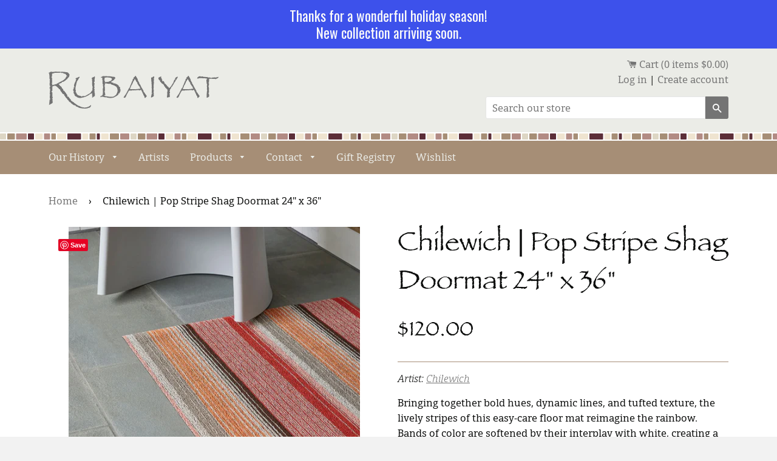

--- FILE ---
content_type: text/html; charset=utf-8
request_url: https://rubaiyatcalgary.com/products/chilewich-pop-stripe-shag-doormat-24-x-36
body_size: 27088
content:
<!doctype html>
<!--[if IE 8]><html class="no-js lt-ie9" lang="en"> <![endif]-->
<!--[if IE 9 ]><html class="ie9 no-js"> <![endif]-->
<!--[if (gt IE 9)|!(IE)]><!--> <html class="no-js"> <!--<![endif]-->
<head>

  <!-- Basic page needs ================================================== -->
  <meta charset="utf-8">
  <meta http-equiv="X-UA-Compatible" content="IE=edge,chrome=1">

  

  <!-- Title and description ================================================== -->
  <title>
  Chilewich | Pop Stripe Shag Doormat 24&quot; x 36&quot; &ndash; RUBAIYAT
  </title>

  
  <meta name="description" content="Bringing together bold hues, dynamic lines, and tufted texture, the lively stripes of this easy-care floor mat reimagine the rainbow. Bands of color are softened by their interplay with white, creating a surface that can complement a range of palettes and styles.  Dimensions - 24&quot; x 36&quot; Thickness - 0.25” Use - Indoor/O">
  

  <!-- Helpers ================================================== -->
  <!-- /snippets/social-meta-tags.liquid -->


  <meta property="og:type" content="product">
  <meta property="og:title" content="Chilewich | Pop Stripe Shag Doormat 24&quot; x 36&quot;">
  
    <meta property="og:image" content="http://rubaiyatcalgary.com/cdn/shop/files/ScreenShot2023-11-17at3.15.19PM_grande.png?v=1700259349">
    <meta property="og:image:secure_url" content="https://rubaiyatcalgary.com/cdn/shop/files/ScreenShot2023-11-17at3.15.19PM_grande.png?v=1700259349">
  
    <meta property="og:image" content="http://rubaiyatcalgary.com/cdn/shop/files/ScreenShot2023-11-17at3.15.09PM_grande.png?v=1700259337">
    <meta property="og:image:secure_url" content="https://rubaiyatcalgary.com/cdn/shop/files/ScreenShot2023-11-17at3.15.09PM_grande.png?v=1700259337">
  
  <meta property="og:description" content="Bringing together bold hues, dynamic lines, and tufted texture, the lively stripes of this easy-care floor mat reimagine the rainbow. Bands of color are softened by their interplay with white, creating a surface that can complement a range of palettes and styles. 


Dimensions - 24&quot; x 36&quot;

Thickness - 0.25”

Use - Indoor/Outdoor

Materials - Looped TerraStrand yarns. Resistant to mold, mildew, and chlorine

Backing - Waterproof, non-skid vinyl; no rug pad needed

Origin - USA 


TO CLEAN: Shake out, vacuum, or hose off and hang to quickly dry
With the sturdiness of an all-weather doormat and the plush good looks of a rug, Shag mats bring texture and traction to any space. They are made by tufting our TerraStrand yarns onto a primary backing and then bonding this looped top layer to a sturdy, slip-resistant base of hardworking vinyl, eliminating the need for a rug pad.
Made to retain their rich textures and distinctive hues through many years of use, Shag mats are quick to dry, free of phthalates, and resistant to staining, fading, mold, mildew, and chlorine. They are ideal for entryways, mudrooms, kitchens, bathrooms, porches, patios, pool areas, and beyond.">
  <meta property="og:price:amount" content="120.00">
  <meta property="og:price:currency" content="CAD">

<meta property="og:url" content="https://rubaiyatcalgary.com/products/chilewich-pop-stripe-shag-doormat-24-x-36">
<meta property="og:site_name" content="RUBAIYAT">



  <meta name="twitter:site" content="@rubaiyatgallery">


  <meta name="twitter:card" content="summary">


  <meta name="twitter:title" content="Chilewich | Pop Stripe Shag Doormat 24&quot; x 36&quot;">
  <meta name="twitter:description" content="Bringing together bold hues, dynamic lines, and tufted texture, the lively stripes of this easy-care floor mat reimagine the rainbow. Bands of color are softened by their interplay with white, creatin">
  <meta name="twitter:image" content="https://rubaiyatcalgary.com/cdn/shop/files/ScreenShot2023-11-17at3.15.09PM_grande.png?v=1700259337">
  <meta name="twitter:image:width" content="600">
  <meta name="twitter:image:height" content="600">


  <link rel="canonical" href="https://rubaiyatcalgary.com/products/chilewich-pop-stripe-shag-doormat-24-x-36">
  <meta name="viewport" content="width=device-width,initial-scale=1,shrink-to-fit=no">
  <meta name="theme-color" content="#747474">
  
  <!-- FONTS ================================================== -->
  <link type="text/css" rel="stylesheet" href="//fast.fonts.net/cssapi/b1beabd9-7d99-4cdc-823c-2cb58f52a2fd.css"/>

  <!-- CSS ================================================== -->
  <link href="//rubaiyatcalgary.com/cdn/shop/t/1/assets/timber.scss.css?v=39396820596609239261701452670" rel="stylesheet" type="text/css" media="all" />

  <!-- Header hook for plugins ================================================== -->
  <script>window.performance && window.performance.mark && window.performance.mark('shopify.content_for_header.start');</script><meta name="facebook-domain-verification" content="te6ux2kbmh4fji7wshv294m5mwbh5h">
<meta name="facebook-domain-verification" content="1771fbvwpj1df95tr50u30hoiay7dx">
<meta id="shopify-digital-wallet" name="shopify-digital-wallet" content="/627922/digital_wallets/dialog">
<meta name="shopify-checkout-api-token" content="90e4b7a8d8dfadfa04021a4d213b2501">
<link rel="alternate" type="application/json+oembed" href="https://rubaiyatcalgary.com/products/chilewich-pop-stripe-shag-doormat-24-x-36.oembed">
<script async="async" src="/checkouts/internal/preloads.js?locale=en-CA"></script>
<link rel="preconnect" href="https://shop.app" crossorigin="anonymous">
<script async="async" src="https://shop.app/checkouts/internal/preloads.js?locale=en-CA&shop_id=627922" crossorigin="anonymous"></script>
<script id="apple-pay-shop-capabilities" type="application/json">{"shopId":627922,"countryCode":"CA","currencyCode":"CAD","merchantCapabilities":["supports3DS"],"merchantId":"gid:\/\/shopify\/Shop\/627922","merchantName":"RUBAIYAT","requiredBillingContactFields":["postalAddress","email"],"requiredShippingContactFields":["postalAddress","email"],"shippingType":"shipping","supportedNetworks":["visa","masterCard","amex","discover","interac","jcb"],"total":{"type":"pending","label":"RUBAIYAT","amount":"1.00"},"shopifyPaymentsEnabled":true,"supportsSubscriptions":true}</script>
<script id="shopify-features" type="application/json">{"accessToken":"90e4b7a8d8dfadfa04021a4d213b2501","betas":["rich-media-storefront-analytics"],"domain":"rubaiyatcalgary.com","predictiveSearch":true,"shopId":627922,"locale":"en"}</script>
<script>var Shopify = Shopify || {};
Shopify.shop = "rubaiyat.myshopify.com";
Shopify.locale = "en";
Shopify.currency = {"active":"CAD","rate":"1.0"};
Shopify.country = "CA";
Shopify.theme = {"name":"rubaiyat-2.0","id":67070341,"schema_name":null,"schema_version":null,"theme_store_id":null,"role":"main"};
Shopify.theme.handle = "null";
Shopify.theme.style = {"id":null,"handle":null};
Shopify.cdnHost = "rubaiyatcalgary.com/cdn";
Shopify.routes = Shopify.routes || {};
Shopify.routes.root = "/";</script>
<script type="module">!function(o){(o.Shopify=o.Shopify||{}).modules=!0}(window);</script>
<script>!function(o){function n(){var o=[];function n(){o.push(Array.prototype.slice.apply(arguments))}return n.q=o,n}var t=o.Shopify=o.Shopify||{};t.loadFeatures=n(),t.autoloadFeatures=n()}(window);</script>
<script>
  window.ShopifyPay = window.ShopifyPay || {};
  window.ShopifyPay.apiHost = "shop.app\/pay";
  window.ShopifyPay.redirectState = null;
</script>
<script id="shop-js-analytics" type="application/json">{"pageType":"product"}</script>
<script defer="defer" async type="module" src="//rubaiyatcalgary.com/cdn/shopifycloud/shop-js/modules/v2/client.init-shop-cart-sync_C5BV16lS.en.esm.js"></script>
<script defer="defer" async type="module" src="//rubaiyatcalgary.com/cdn/shopifycloud/shop-js/modules/v2/chunk.common_CygWptCX.esm.js"></script>
<script type="module">
  await import("//rubaiyatcalgary.com/cdn/shopifycloud/shop-js/modules/v2/client.init-shop-cart-sync_C5BV16lS.en.esm.js");
await import("//rubaiyatcalgary.com/cdn/shopifycloud/shop-js/modules/v2/chunk.common_CygWptCX.esm.js");

  window.Shopify.SignInWithShop?.initShopCartSync?.({"fedCMEnabled":true,"windoidEnabled":true});

</script>
<script>
  window.Shopify = window.Shopify || {};
  if (!window.Shopify.featureAssets) window.Shopify.featureAssets = {};
  window.Shopify.featureAssets['shop-js'] = {"shop-cart-sync":["modules/v2/client.shop-cart-sync_ZFArdW7E.en.esm.js","modules/v2/chunk.common_CygWptCX.esm.js"],"init-fed-cm":["modules/v2/client.init-fed-cm_CmiC4vf6.en.esm.js","modules/v2/chunk.common_CygWptCX.esm.js"],"shop-button":["modules/v2/client.shop-button_tlx5R9nI.en.esm.js","modules/v2/chunk.common_CygWptCX.esm.js"],"shop-cash-offers":["modules/v2/client.shop-cash-offers_DOA2yAJr.en.esm.js","modules/v2/chunk.common_CygWptCX.esm.js","modules/v2/chunk.modal_D71HUcav.esm.js"],"init-windoid":["modules/v2/client.init-windoid_sURxWdc1.en.esm.js","modules/v2/chunk.common_CygWptCX.esm.js"],"shop-toast-manager":["modules/v2/client.shop-toast-manager_ClPi3nE9.en.esm.js","modules/v2/chunk.common_CygWptCX.esm.js"],"init-shop-email-lookup-coordinator":["modules/v2/client.init-shop-email-lookup-coordinator_B8hsDcYM.en.esm.js","modules/v2/chunk.common_CygWptCX.esm.js"],"init-shop-cart-sync":["modules/v2/client.init-shop-cart-sync_C5BV16lS.en.esm.js","modules/v2/chunk.common_CygWptCX.esm.js"],"avatar":["modules/v2/client.avatar_BTnouDA3.en.esm.js"],"pay-button":["modules/v2/client.pay-button_FdsNuTd3.en.esm.js","modules/v2/chunk.common_CygWptCX.esm.js"],"init-customer-accounts":["modules/v2/client.init-customer-accounts_DxDtT_ad.en.esm.js","modules/v2/client.shop-login-button_C5VAVYt1.en.esm.js","modules/v2/chunk.common_CygWptCX.esm.js","modules/v2/chunk.modal_D71HUcav.esm.js"],"init-shop-for-new-customer-accounts":["modules/v2/client.init-shop-for-new-customer-accounts_ChsxoAhi.en.esm.js","modules/v2/client.shop-login-button_C5VAVYt1.en.esm.js","modules/v2/chunk.common_CygWptCX.esm.js","modules/v2/chunk.modal_D71HUcav.esm.js"],"shop-login-button":["modules/v2/client.shop-login-button_C5VAVYt1.en.esm.js","modules/v2/chunk.common_CygWptCX.esm.js","modules/v2/chunk.modal_D71HUcav.esm.js"],"init-customer-accounts-sign-up":["modules/v2/client.init-customer-accounts-sign-up_CPSyQ0Tj.en.esm.js","modules/v2/client.shop-login-button_C5VAVYt1.en.esm.js","modules/v2/chunk.common_CygWptCX.esm.js","modules/v2/chunk.modal_D71HUcav.esm.js"],"shop-follow-button":["modules/v2/client.shop-follow-button_Cva4Ekp9.en.esm.js","modules/v2/chunk.common_CygWptCX.esm.js","modules/v2/chunk.modal_D71HUcav.esm.js"],"checkout-modal":["modules/v2/client.checkout-modal_BPM8l0SH.en.esm.js","modules/v2/chunk.common_CygWptCX.esm.js","modules/v2/chunk.modal_D71HUcav.esm.js"],"lead-capture":["modules/v2/client.lead-capture_Bi8yE_yS.en.esm.js","modules/v2/chunk.common_CygWptCX.esm.js","modules/v2/chunk.modal_D71HUcav.esm.js"],"shop-login":["modules/v2/client.shop-login_D6lNrXab.en.esm.js","modules/v2/chunk.common_CygWptCX.esm.js","modules/v2/chunk.modal_D71HUcav.esm.js"],"payment-terms":["modules/v2/client.payment-terms_CZxnsJam.en.esm.js","modules/v2/chunk.common_CygWptCX.esm.js","modules/v2/chunk.modal_D71HUcav.esm.js"]};
</script>
<script>(function() {
  var isLoaded = false;
  function asyncLoad() {
    if (isLoaded) return;
    isLoaded = true;
    var urls = ["https:\/\/lofreestuff.com\/api\/script?shop=rubaiyat.myshopify.com","https:\/\/lofreestuff.com\/api\/script?shop=rubaiyat.myshopify.com","https:\/\/lofreestuff.com\/api\/script?shop=rubaiyat.myshopify.com","https:\/\/lofreestuff.com\/api\/script?shop=rubaiyat.myshopify.com","https:\/\/lofreestuff.com\/api\/script?shop=rubaiyat.myshopify.com","https:\/\/lofreestuff.com\/api\/script?shop=rubaiyat.myshopify.com","https:\/\/lofreestuff.com\/api\/script?shop=rubaiyat.myshopify.com"];
    for (var i = 0; i < urls.length; i++) {
      var s = document.createElement('script');
      s.type = 'text/javascript';
      s.async = true;
      s.src = urls[i];
      var x = document.getElementsByTagName('script')[0];
      x.parentNode.insertBefore(s, x);
    }
  };
  if(window.attachEvent) {
    window.attachEvent('onload', asyncLoad);
  } else {
    window.addEventListener('load', asyncLoad, false);
  }
})();</script>
<script id="__st">var __st={"a":627922,"offset":-25200,"reqid":"02ba6838-67d3-4459-ae63-100de0efcdb6-1768629306","pageurl":"rubaiyatcalgary.com\/products\/chilewich-pop-stripe-shag-doormat-24-x-36","u":"02737b0d1cae","p":"product","rtyp":"product","rid":8788607303970};</script>
<script>window.ShopifyPaypalV4VisibilityTracking = true;</script>
<script id="captcha-bootstrap">!function(){'use strict';const t='contact',e='account',n='new_comment',o=[[t,t],['blogs',n],['comments',n],[t,'customer']],c=[[e,'customer_login'],[e,'guest_login'],[e,'recover_customer_password'],[e,'create_customer']],r=t=>t.map((([t,e])=>`form[action*='/${t}']:not([data-nocaptcha='true']) input[name='form_type'][value='${e}']`)).join(','),a=t=>()=>t?[...document.querySelectorAll(t)].map((t=>t.form)):[];function s(){const t=[...o],e=r(t);return a(e)}const i='password',u='form_key',d=['recaptcha-v3-token','g-recaptcha-response','h-captcha-response',i],f=()=>{try{return window.sessionStorage}catch{return}},m='__shopify_v',_=t=>t.elements[u];function p(t,e,n=!1){try{const o=window.sessionStorage,c=JSON.parse(o.getItem(e)),{data:r}=function(t){const{data:e,action:n}=t;return t[m]||n?{data:e,action:n}:{data:t,action:n}}(c);for(const[e,n]of Object.entries(r))t.elements[e]&&(t.elements[e].value=n);n&&o.removeItem(e)}catch(o){console.error('form repopulation failed',{error:o})}}const l='form_type',E='cptcha';function T(t){t.dataset[E]=!0}const w=window,h=w.document,L='Shopify',v='ce_forms',y='captcha';let A=!1;((t,e)=>{const n=(g='f06e6c50-85a8-45c8-87d0-21a2b65856fe',I='https://cdn.shopify.com/shopifycloud/storefront-forms-hcaptcha/ce_storefront_forms_captcha_hcaptcha.v1.5.2.iife.js',D={infoText:'Protected by hCaptcha',privacyText:'Privacy',termsText:'Terms'},(t,e,n)=>{const o=w[L][v],c=o.bindForm;if(c)return c(t,g,e,D).then(n);var r;o.q.push([[t,g,e,D],n]),r=I,A||(h.body.append(Object.assign(h.createElement('script'),{id:'captcha-provider',async:!0,src:r})),A=!0)});var g,I,D;w[L]=w[L]||{},w[L][v]=w[L][v]||{},w[L][v].q=[],w[L][y]=w[L][y]||{},w[L][y].protect=function(t,e){n(t,void 0,e),T(t)},Object.freeze(w[L][y]),function(t,e,n,w,h,L){const[v,y,A,g]=function(t,e,n){const i=e?o:[],u=t?c:[],d=[...i,...u],f=r(d),m=r(i),_=r(d.filter((([t,e])=>n.includes(e))));return[a(f),a(m),a(_),s()]}(w,h,L),I=t=>{const e=t.target;return e instanceof HTMLFormElement?e:e&&e.form},D=t=>v().includes(t);t.addEventListener('submit',(t=>{const e=I(t);if(!e)return;const n=D(e)&&!e.dataset.hcaptchaBound&&!e.dataset.recaptchaBound,o=_(e),c=g().includes(e)&&(!o||!o.value);(n||c)&&t.preventDefault(),c&&!n&&(function(t){try{if(!f())return;!function(t){const e=f();if(!e)return;const n=_(t);if(!n)return;const o=n.value;o&&e.removeItem(o)}(t);const e=Array.from(Array(32),(()=>Math.random().toString(36)[2])).join('');!function(t,e){_(t)||t.append(Object.assign(document.createElement('input'),{type:'hidden',name:u})),t.elements[u].value=e}(t,e),function(t,e){const n=f();if(!n)return;const o=[...t.querySelectorAll(`input[type='${i}']`)].map((({name:t})=>t)),c=[...d,...o],r={};for(const[a,s]of new FormData(t).entries())c.includes(a)||(r[a]=s);n.setItem(e,JSON.stringify({[m]:1,action:t.action,data:r}))}(t,e)}catch(e){console.error('failed to persist form',e)}}(e),e.submit())}));const S=(t,e)=>{t&&!t.dataset[E]&&(n(t,e.some((e=>e===t))),T(t))};for(const o of['focusin','change'])t.addEventListener(o,(t=>{const e=I(t);D(e)&&S(e,y())}));const B=e.get('form_key'),M=e.get(l),P=B&&M;t.addEventListener('DOMContentLoaded',(()=>{const t=y();if(P)for(const e of t)e.elements[l].value===M&&p(e,B);[...new Set([...A(),...v().filter((t=>'true'===t.dataset.shopifyCaptcha))])].forEach((e=>S(e,t)))}))}(h,new URLSearchParams(w.location.search),n,t,e,['guest_login'])})(!0,!0)}();</script>
<script integrity="sha256-4kQ18oKyAcykRKYeNunJcIwy7WH5gtpwJnB7kiuLZ1E=" data-source-attribution="shopify.loadfeatures" defer="defer" src="//rubaiyatcalgary.com/cdn/shopifycloud/storefront/assets/storefront/load_feature-a0a9edcb.js" crossorigin="anonymous"></script>
<script crossorigin="anonymous" defer="defer" src="//rubaiyatcalgary.com/cdn/shopifycloud/storefront/assets/shopify_pay/storefront-65b4c6d7.js?v=20250812"></script>
<script data-source-attribution="shopify.dynamic_checkout.dynamic.init">var Shopify=Shopify||{};Shopify.PaymentButton=Shopify.PaymentButton||{isStorefrontPortableWallets:!0,init:function(){window.Shopify.PaymentButton.init=function(){};var t=document.createElement("script");t.src="https://rubaiyatcalgary.com/cdn/shopifycloud/portable-wallets/latest/portable-wallets.en.js",t.type="module",document.head.appendChild(t)}};
</script>
<script data-source-attribution="shopify.dynamic_checkout.buyer_consent">
  function portableWalletsHideBuyerConsent(e){var t=document.getElementById("shopify-buyer-consent"),n=document.getElementById("shopify-subscription-policy-button");t&&n&&(t.classList.add("hidden"),t.setAttribute("aria-hidden","true"),n.removeEventListener("click",e))}function portableWalletsShowBuyerConsent(e){var t=document.getElementById("shopify-buyer-consent"),n=document.getElementById("shopify-subscription-policy-button");t&&n&&(t.classList.remove("hidden"),t.removeAttribute("aria-hidden"),n.addEventListener("click",e))}window.Shopify?.PaymentButton&&(window.Shopify.PaymentButton.hideBuyerConsent=portableWalletsHideBuyerConsent,window.Shopify.PaymentButton.showBuyerConsent=portableWalletsShowBuyerConsent);
</script>
<script data-source-attribution="shopify.dynamic_checkout.cart.bootstrap">document.addEventListener("DOMContentLoaded",(function(){function t(){return document.querySelector("shopify-accelerated-checkout-cart, shopify-accelerated-checkout")}if(t())Shopify.PaymentButton.init();else{new MutationObserver((function(e,n){t()&&(Shopify.PaymentButton.init(),n.disconnect())})).observe(document.body,{childList:!0,subtree:!0})}}));
</script>
<link id="shopify-accelerated-checkout-styles" rel="stylesheet" media="screen" href="https://rubaiyatcalgary.com/cdn/shopifycloud/portable-wallets/latest/accelerated-checkout-backwards-compat.css" crossorigin="anonymous">
<style id="shopify-accelerated-checkout-cart">
        #shopify-buyer-consent {
  margin-top: 1em;
  display: inline-block;
  width: 100%;
}

#shopify-buyer-consent.hidden {
  display: none;
}

#shopify-subscription-policy-button {
  background: none;
  border: none;
  padding: 0;
  text-decoration: underline;
  font-size: inherit;
  cursor: pointer;
}

#shopify-subscription-policy-button::before {
  box-shadow: none;
}

      </style>

<script>window.performance && window.performance.mark && window.performance.mark('shopify.content_for_header.end');</script>
  <!-- /snippets/oldIE-js.liquid -->


<!--[if lt IE 9]>
<script src="//cdnjs.cloudflare.com/ajax/libs/html5shiv/3.7.2/html5shiv.min.js" type="text/javascript"></script>
<script src="//rubaiyatcalgary.com/cdn/shop/t/1/assets/respond.min.js?v=52248677837542619231473706050" type="text/javascript"></script>
<link href="//rubaiyatcalgary.com/cdn/shop/t/1/assets/respond-proxy.html" id="respond-proxy" rel="respond-proxy" />
<link href="//rubaiyatcalgary.com/search?q=85ebcd2dc02902f46e3a0825f88c2bd9" id="respond-redirect" rel="respond-redirect" />
<script src="//rubaiyatcalgary.com/search?q=85ebcd2dc02902f46e3a0825f88c2bd9" type="text/javascript"></script>
<![endif]-->



  <script src="//ajax.googleapis.com/ajax/libs/jquery/1.11.0/jquery.min.js" type="text/javascript"></script>
  <script src="//rubaiyatcalgary.com/cdn/shop/t/1/assets/modernizr.min.js?v=137617515274177302221473706049" type="text/javascript"></script>
  
  <!-- Note: use select-2 on collections page -->
  
  
<script src="//rubaiyatcalgary.com/cdn/shop/t/1/assets/select2.js?v=3406169798306972821486693701" type="text/javascript"></script>
  <link href="//rubaiyatcalgary.com/cdn/shop/t/1/assets/select2.min.css?v=12514130664652792431486693673" rel="stylesheet" type="text/css" media="all" />

  <script src="//rubaiyatcalgary.com/cdn/shop/t/1/assets/main.js?v=7261758120609051101487107612" type="text/javascript"></script>
	
  
  

<script src="https://cdn.shopify.com/extensions/019bc2d0-0f91-74d4-a43b-076b6407206d/quick-announcement-bar-prod-97/assets/quickannouncementbar.js" type="text/javascript" defer="defer"></script>
<link href="https://monorail-edge.shopifysvc.com" rel="dns-prefetch">
<script>(function(){if ("sendBeacon" in navigator && "performance" in window) {try {var session_token_from_headers = performance.getEntriesByType('navigation')[0].serverTiming.find(x => x.name == '_s').description;} catch {var session_token_from_headers = undefined;}var session_cookie_matches = document.cookie.match(/_shopify_s=([^;]*)/);var session_token_from_cookie = session_cookie_matches && session_cookie_matches.length === 2 ? session_cookie_matches[1] : "";var session_token = session_token_from_headers || session_token_from_cookie || "";function handle_abandonment_event(e) {var entries = performance.getEntries().filter(function(entry) {return /monorail-edge.shopifysvc.com/.test(entry.name);});if (!window.abandonment_tracked && entries.length === 0) {window.abandonment_tracked = true;var currentMs = Date.now();var navigation_start = performance.timing.navigationStart;var payload = {shop_id: 627922,url: window.location.href,navigation_start,duration: currentMs - navigation_start,session_token,page_type: "product"};window.navigator.sendBeacon("https://monorail-edge.shopifysvc.com/v1/produce", JSON.stringify({schema_id: "online_store_buyer_site_abandonment/1.1",payload: payload,metadata: {event_created_at_ms: currentMs,event_sent_at_ms: currentMs}}));}}window.addEventListener('pagehide', handle_abandonment_event);}}());</script>
<script id="web-pixels-manager-setup">(function e(e,d,r,n,o){if(void 0===o&&(o={}),!Boolean(null===(a=null===(i=window.Shopify)||void 0===i?void 0:i.analytics)||void 0===a?void 0:a.replayQueue)){var i,a;window.Shopify=window.Shopify||{};var t=window.Shopify;t.analytics=t.analytics||{};var s=t.analytics;s.replayQueue=[],s.publish=function(e,d,r){return s.replayQueue.push([e,d,r]),!0};try{self.performance.mark("wpm:start")}catch(e){}var l=function(){var e={modern:/Edge?\/(1{2}[4-9]|1[2-9]\d|[2-9]\d{2}|\d{4,})\.\d+(\.\d+|)|Firefox\/(1{2}[4-9]|1[2-9]\d|[2-9]\d{2}|\d{4,})\.\d+(\.\d+|)|Chrom(ium|e)\/(9{2}|\d{3,})\.\d+(\.\d+|)|(Maci|X1{2}).+ Version\/(15\.\d+|(1[6-9]|[2-9]\d|\d{3,})\.\d+)([,.]\d+|)( \(\w+\)|)( Mobile\/\w+|) Safari\/|Chrome.+OPR\/(9{2}|\d{3,})\.\d+\.\d+|(CPU[ +]OS|iPhone[ +]OS|CPU[ +]iPhone|CPU IPhone OS|CPU iPad OS)[ +]+(15[._]\d+|(1[6-9]|[2-9]\d|\d{3,})[._]\d+)([._]\d+|)|Android:?[ /-](13[3-9]|1[4-9]\d|[2-9]\d{2}|\d{4,})(\.\d+|)(\.\d+|)|Android.+Firefox\/(13[5-9]|1[4-9]\d|[2-9]\d{2}|\d{4,})\.\d+(\.\d+|)|Android.+Chrom(ium|e)\/(13[3-9]|1[4-9]\d|[2-9]\d{2}|\d{4,})\.\d+(\.\d+|)|SamsungBrowser\/([2-9]\d|\d{3,})\.\d+/,legacy:/Edge?\/(1[6-9]|[2-9]\d|\d{3,})\.\d+(\.\d+|)|Firefox\/(5[4-9]|[6-9]\d|\d{3,})\.\d+(\.\d+|)|Chrom(ium|e)\/(5[1-9]|[6-9]\d|\d{3,})\.\d+(\.\d+|)([\d.]+$|.*Safari\/(?![\d.]+ Edge\/[\d.]+$))|(Maci|X1{2}).+ Version\/(10\.\d+|(1[1-9]|[2-9]\d|\d{3,})\.\d+)([,.]\d+|)( \(\w+\)|)( Mobile\/\w+|) Safari\/|Chrome.+OPR\/(3[89]|[4-9]\d|\d{3,})\.\d+\.\d+|(CPU[ +]OS|iPhone[ +]OS|CPU[ +]iPhone|CPU IPhone OS|CPU iPad OS)[ +]+(10[._]\d+|(1[1-9]|[2-9]\d|\d{3,})[._]\d+)([._]\d+|)|Android:?[ /-](13[3-9]|1[4-9]\d|[2-9]\d{2}|\d{4,})(\.\d+|)(\.\d+|)|Mobile Safari.+OPR\/([89]\d|\d{3,})\.\d+\.\d+|Android.+Firefox\/(13[5-9]|1[4-9]\d|[2-9]\d{2}|\d{4,})\.\d+(\.\d+|)|Android.+Chrom(ium|e)\/(13[3-9]|1[4-9]\d|[2-9]\d{2}|\d{4,})\.\d+(\.\d+|)|Android.+(UC? ?Browser|UCWEB|U3)[ /]?(15\.([5-9]|\d{2,})|(1[6-9]|[2-9]\d|\d{3,})\.\d+)\.\d+|SamsungBrowser\/(5\.\d+|([6-9]|\d{2,})\.\d+)|Android.+MQ{2}Browser\/(14(\.(9|\d{2,})|)|(1[5-9]|[2-9]\d|\d{3,})(\.\d+|))(\.\d+|)|K[Aa][Ii]OS\/(3\.\d+|([4-9]|\d{2,})\.\d+)(\.\d+|)/},d=e.modern,r=e.legacy,n=navigator.userAgent;return n.match(d)?"modern":n.match(r)?"legacy":"unknown"}(),u="modern"===l?"modern":"legacy",c=(null!=n?n:{modern:"",legacy:""})[u],f=function(e){return[e.baseUrl,"/wpm","/b",e.hashVersion,"modern"===e.buildTarget?"m":"l",".js"].join("")}({baseUrl:d,hashVersion:r,buildTarget:u}),m=function(e){var d=e.version,r=e.bundleTarget,n=e.surface,o=e.pageUrl,i=e.monorailEndpoint;return{emit:function(e){var a=e.status,t=e.errorMsg,s=(new Date).getTime(),l=JSON.stringify({metadata:{event_sent_at_ms:s},events:[{schema_id:"web_pixels_manager_load/3.1",payload:{version:d,bundle_target:r,page_url:o,status:a,surface:n,error_msg:t},metadata:{event_created_at_ms:s}}]});if(!i)return console&&console.warn&&console.warn("[Web Pixels Manager] No Monorail endpoint provided, skipping logging."),!1;try{return self.navigator.sendBeacon.bind(self.navigator)(i,l)}catch(e){}var u=new XMLHttpRequest;try{return u.open("POST",i,!0),u.setRequestHeader("Content-Type","text/plain"),u.send(l),!0}catch(e){return console&&console.warn&&console.warn("[Web Pixels Manager] Got an unhandled error while logging to Monorail."),!1}}}}({version:r,bundleTarget:l,surface:e.surface,pageUrl:self.location.href,monorailEndpoint:e.monorailEndpoint});try{o.browserTarget=l,function(e){var d=e.src,r=e.async,n=void 0===r||r,o=e.onload,i=e.onerror,a=e.sri,t=e.scriptDataAttributes,s=void 0===t?{}:t,l=document.createElement("script"),u=document.querySelector("head"),c=document.querySelector("body");if(l.async=n,l.src=d,a&&(l.integrity=a,l.crossOrigin="anonymous"),s)for(var f in s)if(Object.prototype.hasOwnProperty.call(s,f))try{l.dataset[f]=s[f]}catch(e){}if(o&&l.addEventListener("load",o),i&&l.addEventListener("error",i),u)u.appendChild(l);else{if(!c)throw new Error("Did not find a head or body element to append the script");c.appendChild(l)}}({src:f,async:!0,onload:function(){if(!function(){var e,d;return Boolean(null===(d=null===(e=window.Shopify)||void 0===e?void 0:e.analytics)||void 0===d?void 0:d.initialized)}()){var d=window.webPixelsManager.init(e)||void 0;if(d){var r=window.Shopify.analytics;r.replayQueue.forEach((function(e){var r=e[0],n=e[1],o=e[2];d.publishCustomEvent(r,n,o)})),r.replayQueue=[],r.publish=d.publishCustomEvent,r.visitor=d.visitor,r.initialized=!0}}},onerror:function(){return m.emit({status:"failed",errorMsg:"".concat(f," has failed to load")})},sri:function(e){var d=/^sha384-[A-Za-z0-9+/=]+$/;return"string"==typeof e&&d.test(e)}(c)?c:"",scriptDataAttributes:o}),m.emit({status:"loading"})}catch(e){m.emit({status:"failed",errorMsg:(null==e?void 0:e.message)||"Unknown error"})}}})({shopId: 627922,storefrontBaseUrl: "https://rubaiyatcalgary.com",extensionsBaseUrl: "https://extensions.shopifycdn.com/cdn/shopifycloud/web-pixels-manager",monorailEndpoint: "https://monorail-edge.shopifysvc.com/unstable/produce_batch",surface: "storefront-renderer",enabledBetaFlags: ["2dca8a86"],webPixelsConfigList: [{"id":"296747298","configuration":"{\"pixel_id\":\"217764208556011\",\"pixel_type\":\"facebook_pixel\",\"metaapp_system_user_token\":\"-\"}","eventPayloadVersion":"v1","runtimeContext":"OPEN","scriptVersion":"ca16bc87fe92b6042fbaa3acc2fbdaa6","type":"APP","apiClientId":2329312,"privacyPurposes":["ANALYTICS","MARKETING","SALE_OF_DATA"],"dataSharingAdjustments":{"protectedCustomerApprovalScopes":["read_customer_address","read_customer_email","read_customer_name","read_customer_personal_data","read_customer_phone"]}},{"id":"shopify-app-pixel","configuration":"{}","eventPayloadVersion":"v1","runtimeContext":"STRICT","scriptVersion":"0450","apiClientId":"shopify-pixel","type":"APP","privacyPurposes":["ANALYTICS","MARKETING"]},{"id":"shopify-custom-pixel","eventPayloadVersion":"v1","runtimeContext":"LAX","scriptVersion":"0450","apiClientId":"shopify-pixel","type":"CUSTOM","privacyPurposes":["ANALYTICS","MARKETING"]}],isMerchantRequest: false,initData: {"shop":{"name":"RUBAIYAT","paymentSettings":{"currencyCode":"CAD"},"myshopifyDomain":"rubaiyat.myshopify.com","countryCode":"CA","storefrontUrl":"https:\/\/rubaiyatcalgary.com"},"customer":null,"cart":null,"checkout":null,"productVariants":[{"price":{"amount":120.0,"currencyCode":"CAD"},"product":{"title":"Chilewich | Pop Stripe Shag Doormat 24\" x 36\"","vendor":"Chilewich","id":"8788607303970","untranslatedTitle":"Chilewich | Pop Stripe Shag Doormat 24\" x 36\"","url":"\/products\/chilewich-pop-stripe-shag-doormat-24-x-36","type":"Home Decor"},"id":"47166640783650","image":{"src":"\/\/rubaiyatcalgary.com\/cdn\/shop\/files\/ScreenShot2023-11-17at3.15.19PM.png?v=1700259349"},"sku":null,"title":"Paprika","untranslatedTitle":"Paprika"}],"purchasingCompany":null},},"https://rubaiyatcalgary.com/cdn","fcfee988w5aeb613cpc8e4bc33m6693e112",{"modern":"","legacy":""},{"shopId":"627922","storefrontBaseUrl":"https:\/\/rubaiyatcalgary.com","extensionBaseUrl":"https:\/\/extensions.shopifycdn.com\/cdn\/shopifycloud\/web-pixels-manager","surface":"storefront-renderer","enabledBetaFlags":"[\"2dca8a86\"]","isMerchantRequest":"false","hashVersion":"fcfee988w5aeb613cpc8e4bc33m6693e112","publish":"custom","events":"[[\"page_viewed\",{}],[\"product_viewed\",{\"productVariant\":{\"price\":{\"amount\":120.0,\"currencyCode\":\"CAD\"},\"product\":{\"title\":\"Chilewich | Pop Stripe Shag Doormat 24\\\" x 36\\\"\",\"vendor\":\"Chilewich\",\"id\":\"8788607303970\",\"untranslatedTitle\":\"Chilewich | Pop Stripe Shag Doormat 24\\\" x 36\\\"\",\"url\":\"\/products\/chilewich-pop-stripe-shag-doormat-24-x-36\",\"type\":\"Home Decor\"},\"id\":\"47166640783650\",\"image\":{\"src\":\"\/\/rubaiyatcalgary.com\/cdn\/shop\/files\/ScreenShot2023-11-17at3.15.19PM.png?v=1700259349\"},\"sku\":null,\"title\":\"Paprika\",\"untranslatedTitle\":\"Paprika\"}}]]"});</script><script>
  window.ShopifyAnalytics = window.ShopifyAnalytics || {};
  window.ShopifyAnalytics.meta = window.ShopifyAnalytics.meta || {};
  window.ShopifyAnalytics.meta.currency = 'CAD';
  var meta = {"product":{"id":8788607303970,"gid":"gid:\/\/shopify\/Product\/8788607303970","vendor":"Chilewich","type":"Home Decor","handle":"chilewich-pop-stripe-shag-doormat-24-x-36","variants":[{"id":47166640783650,"price":12000,"name":"Chilewich | Pop Stripe Shag Doormat 24\" x 36\" - Paprika","public_title":"Paprika","sku":null}],"remote":false},"page":{"pageType":"product","resourceType":"product","resourceId":8788607303970,"requestId":"02ba6838-67d3-4459-ae63-100de0efcdb6-1768629306"}};
  for (var attr in meta) {
    window.ShopifyAnalytics.meta[attr] = meta[attr];
  }
</script>
<script class="analytics">
  (function () {
    var customDocumentWrite = function(content) {
      var jquery = null;

      if (window.jQuery) {
        jquery = window.jQuery;
      } else if (window.Checkout && window.Checkout.$) {
        jquery = window.Checkout.$;
      }

      if (jquery) {
        jquery('body').append(content);
      }
    };

    var hasLoggedConversion = function(token) {
      if (token) {
        return document.cookie.indexOf('loggedConversion=' + token) !== -1;
      }
      return false;
    }

    var setCookieIfConversion = function(token) {
      if (token) {
        var twoMonthsFromNow = new Date(Date.now());
        twoMonthsFromNow.setMonth(twoMonthsFromNow.getMonth() + 2);

        document.cookie = 'loggedConversion=' + token + '; expires=' + twoMonthsFromNow;
      }
    }

    var trekkie = window.ShopifyAnalytics.lib = window.trekkie = window.trekkie || [];
    if (trekkie.integrations) {
      return;
    }
    trekkie.methods = [
      'identify',
      'page',
      'ready',
      'track',
      'trackForm',
      'trackLink'
    ];
    trekkie.factory = function(method) {
      return function() {
        var args = Array.prototype.slice.call(arguments);
        args.unshift(method);
        trekkie.push(args);
        return trekkie;
      };
    };
    for (var i = 0; i < trekkie.methods.length; i++) {
      var key = trekkie.methods[i];
      trekkie[key] = trekkie.factory(key);
    }
    trekkie.load = function(config) {
      trekkie.config = config || {};
      trekkie.config.initialDocumentCookie = document.cookie;
      var first = document.getElementsByTagName('script')[0];
      var script = document.createElement('script');
      script.type = 'text/javascript';
      script.onerror = function(e) {
        var scriptFallback = document.createElement('script');
        scriptFallback.type = 'text/javascript';
        scriptFallback.onerror = function(error) {
                var Monorail = {
      produce: function produce(monorailDomain, schemaId, payload) {
        var currentMs = new Date().getTime();
        var event = {
          schema_id: schemaId,
          payload: payload,
          metadata: {
            event_created_at_ms: currentMs,
            event_sent_at_ms: currentMs
          }
        };
        return Monorail.sendRequest("https://" + monorailDomain + "/v1/produce", JSON.stringify(event));
      },
      sendRequest: function sendRequest(endpointUrl, payload) {
        // Try the sendBeacon API
        if (window && window.navigator && typeof window.navigator.sendBeacon === 'function' && typeof window.Blob === 'function' && !Monorail.isIos12()) {
          var blobData = new window.Blob([payload], {
            type: 'text/plain'
          });

          if (window.navigator.sendBeacon(endpointUrl, blobData)) {
            return true;
          } // sendBeacon was not successful

        } // XHR beacon

        var xhr = new XMLHttpRequest();

        try {
          xhr.open('POST', endpointUrl);
          xhr.setRequestHeader('Content-Type', 'text/plain');
          xhr.send(payload);
        } catch (e) {
          console.log(e);
        }

        return false;
      },
      isIos12: function isIos12() {
        return window.navigator.userAgent.lastIndexOf('iPhone; CPU iPhone OS 12_') !== -1 || window.navigator.userAgent.lastIndexOf('iPad; CPU OS 12_') !== -1;
      }
    };
    Monorail.produce('monorail-edge.shopifysvc.com',
      'trekkie_storefront_load_errors/1.1',
      {shop_id: 627922,
      theme_id: 67070341,
      app_name: "storefront",
      context_url: window.location.href,
      source_url: "//rubaiyatcalgary.com/cdn/s/trekkie.storefront.cd680fe47e6c39ca5d5df5f0a32d569bc48c0f27.min.js"});

        };
        scriptFallback.async = true;
        scriptFallback.src = '//rubaiyatcalgary.com/cdn/s/trekkie.storefront.cd680fe47e6c39ca5d5df5f0a32d569bc48c0f27.min.js';
        first.parentNode.insertBefore(scriptFallback, first);
      };
      script.async = true;
      script.src = '//rubaiyatcalgary.com/cdn/s/trekkie.storefront.cd680fe47e6c39ca5d5df5f0a32d569bc48c0f27.min.js';
      first.parentNode.insertBefore(script, first);
    };
    trekkie.load(
      {"Trekkie":{"appName":"storefront","development":false,"defaultAttributes":{"shopId":627922,"isMerchantRequest":null,"themeId":67070341,"themeCityHash":"9905462643351273102","contentLanguage":"en","currency":"CAD","eventMetadataId":"05984bd4-c37d-4568-8b58-e916a41432d8"},"isServerSideCookieWritingEnabled":true,"monorailRegion":"shop_domain","enabledBetaFlags":["65f19447"]},"Session Attribution":{},"S2S":{"facebookCapiEnabled":true,"source":"trekkie-storefront-renderer","apiClientId":580111}}
    );

    var loaded = false;
    trekkie.ready(function() {
      if (loaded) return;
      loaded = true;

      window.ShopifyAnalytics.lib = window.trekkie;

      var originalDocumentWrite = document.write;
      document.write = customDocumentWrite;
      try { window.ShopifyAnalytics.merchantGoogleAnalytics.call(this); } catch(error) {};
      document.write = originalDocumentWrite;

      window.ShopifyAnalytics.lib.page(null,{"pageType":"product","resourceType":"product","resourceId":8788607303970,"requestId":"02ba6838-67d3-4459-ae63-100de0efcdb6-1768629306","shopifyEmitted":true});

      var match = window.location.pathname.match(/checkouts\/(.+)\/(thank_you|post_purchase)/)
      var token = match? match[1]: undefined;
      if (!hasLoggedConversion(token)) {
        setCookieIfConversion(token);
        window.ShopifyAnalytics.lib.track("Viewed Product",{"currency":"CAD","variantId":47166640783650,"productId":8788607303970,"productGid":"gid:\/\/shopify\/Product\/8788607303970","name":"Chilewich | Pop Stripe Shag Doormat 24\" x 36\" - Paprika","price":"120.00","sku":null,"brand":"Chilewich","variant":"Paprika","category":"Home Decor","nonInteraction":true,"remote":false},undefined,undefined,{"shopifyEmitted":true});
      window.ShopifyAnalytics.lib.track("monorail:\/\/trekkie_storefront_viewed_product\/1.1",{"currency":"CAD","variantId":47166640783650,"productId":8788607303970,"productGid":"gid:\/\/shopify\/Product\/8788607303970","name":"Chilewich | Pop Stripe Shag Doormat 24\" x 36\" - Paprika","price":"120.00","sku":null,"brand":"Chilewich","variant":"Paprika","category":"Home Decor","nonInteraction":true,"remote":false,"referer":"https:\/\/rubaiyatcalgary.com\/products\/chilewich-pop-stripe-shag-doormat-24-x-36"});
      }
    });


        var eventsListenerScript = document.createElement('script');
        eventsListenerScript.async = true;
        eventsListenerScript.src = "//rubaiyatcalgary.com/cdn/shopifycloud/storefront/assets/shop_events_listener-3da45d37.js";
        document.getElementsByTagName('head')[0].appendChild(eventsListenerScript);

})();</script>
<script
  defer
  src="https://rubaiyatcalgary.com/cdn/shopifycloud/perf-kit/shopify-perf-kit-3.0.4.min.js"
  data-application="storefront-renderer"
  data-shop-id="627922"
  data-render-region="gcp-us-central1"
  data-page-type="product"
  data-theme-instance-id="67070341"
  data-theme-name=""
  data-theme-version=""
  data-monorail-region="shop_domain"
  data-resource-timing-sampling-rate="10"
  data-shs="true"
  data-shs-beacon="true"
  data-shs-export-with-fetch="true"
  data-shs-logs-sample-rate="1"
  data-shs-beacon-endpoint="https://rubaiyatcalgary.com/api/collect"
></script>
</head>


<body id="chilewich-pop-stripe-shag-doormat-24-quot-x-36-quot" class="template-product" >
  
  <div id="NavDrawer" class="drawer drawer--left">
    <div class="drawer__header">
      <div class="drawer__title h3">Browse</div>
      <div class="drawer__close js-drawer-close">
        <button type="button" class="icon-fallback-text">
          <span class="icon icon-x" aria-hidden="true"></span>
          <span class="fallback-text">Close menu</span>
        </button>
      </div>
    </div>
    <!-- begin mobile-nav -->
    <ul class="mobile-nav">
      <li class="mobile-nav__item mobile-nav__search">
        <!-- /snippets/search-bar.liquid -->


<form action="/search" method="get" class="input-group search-bar" role="search">
  
  <input type="search" name="q" value="" placeholder="Search our store" class="input-group-field" aria-label="Search our store">
  <span class="input-group-btn">
    <button type="submit" class="btn icon-fallback-text">
      <span class="icon icon-search" aria-hidden="true"></span>
      <span class="fallback-text">Search</span>
    </button>
  </span>
</form>

      </li>
      
        
        
        
          <li class="mobile-nav__item" aria-haspopup="true">
            <div class="mobile-nav__has-sublist">
              <a href="/pages/our-history" class="mobile-nav__link">Our History</a>
              <div class="mobile-nav__toggle">
                <button type="button" class="icon-fallback-text mobile-nav__toggle-open">
                  <span class="icon icon-plus" aria-hidden="true"></span>
                  <span class="fallback-text">See More</span>
                </button>
                <button type="button" class="icon-fallback-text mobile-nav__toggle-close">
                  <span class="icon icon-minus" aria-hidden="true"></span>
                  <span class="fallback-text">"Close Cart"</span>
                </button>
              </div>
            </div>
            <ul class="mobile-nav__sublist">
              
                <li class="mobile-nav__item ">
                  <a href="/pages/press-media" class="mobile-nav__link">Press &amp; Media</a>
                </li>
              
            </ul>
          </li>
        
      
        
        
        
          <li class="mobile-nav__item">
            <a href="/pages/artists" class="mobile-nav__link">Artists</a>
          </li>
        
      
        
        
        
          <li class="mobile-nav__item" aria-haspopup="true">
            <div class="mobile-nav__has-sublist">
              <a href="/collections/all" class="mobile-nav__link">Products</a>
              <div class="mobile-nav__toggle">
                <button type="button" class="icon-fallback-text mobile-nav__toggle-open">
                  <span class="icon icon-plus" aria-hidden="true"></span>
                  <span class="fallback-text">See More</span>
                </button>
                <button type="button" class="icon-fallback-text mobile-nav__toggle-close">
                  <span class="icon icon-minus" aria-hidden="true"></span>
                  <span class="fallback-text">"Close Cart"</span>
                </button>
              </div>
            </div>
            <ul class="mobile-nav__sublist">
              
                <li class="mobile-nav__item ">
                  <a href="/collections/jewellery-2017" class="mobile-nav__link">Jewellery</a>
                </li>
              
                <li class="mobile-nav__item ">
                  <a href="/collections/apothecary" class="mobile-nav__link">Apothecary</a>
                </li>
              
                <li class="mobile-nav__item ">
                  <a href="/collections/art-glass" class="mobile-nav__link">Art Glass</a>
                </li>
              
                <li class="mobile-nav__item ">
                  <a href="/collections/home-accessories" class="mobile-nav__link">Home Accessories</a>
                </li>
              
                <li class="mobile-nav__item ">
                  <a href="/collections/made-in-canada" class="mobile-nav__link">Made In Canada</a>
                </li>
              
                <li class="mobile-nav__item ">
                  <a href="/collections/mens" class="mobile-nav__link">Men</a>
                </li>
              
                <li class="mobile-nav__item ">
                  <a href="/collections/outdoor" class="mobile-nav__link">Outdoor</a>
                </li>
              
                <li class="mobile-nav__item ">
                  <a href="/collections/pewter" class="mobile-nav__link">Tableware</a>
                </li>
              
                <li class="mobile-nav__item ">
                  <a href="/collections/childrens" class="mobile-nav__link">Children </a>
                </li>
              
                <li class="mobile-nav__item ">
                  <a href="/collections/sale" class="mobile-nav__link">Sale</a>
                </li>
              
                <li class="mobile-nav__item ">
                  <a href="/collections/christmas" class="mobile-nav__link">Christmas</a>
                </li>
              
            </ul>
          </li>
        
      
        
        
        
          <li class="mobile-nav__item" aria-haspopup="true">
            <div class="mobile-nav__has-sublist">
              <a href="/pages/contact" class="mobile-nav__link">Contact</a>
              <div class="mobile-nav__toggle">
                <button type="button" class="icon-fallback-text mobile-nav__toggle-open">
                  <span class="icon icon-plus" aria-hidden="true"></span>
                  <span class="fallback-text">See More</span>
                </button>
                <button type="button" class="icon-fallback-text mobile-nav__toggle-close">
                  <span class="icon icon-minus" aria-hidden="true"></span>
                  <span class="fallback-text">"Close Cart"</span>
                </button>
              </div>
            </div>
            <ul class="mobile-nav__sublist">
              
                <li class="mobile-nav__item ">
                  <a href="/pages/rubaiyat-gallery" class="mobile-nav__link">Rubaiyat Gallery</a>
                </li>
              
                <li class="mobile-nav__item ">
                  <a href="/pages/stained-glass-studio" class="mobile-nav__link">Stained Glass Studio</a>
                </li>
              
                <li class="mobile-nav__item ">
                  <a href="/pages/store-hours" class="mobile-nav__link">Store Hours</a>
                </li>
              
            </ul>
          </li>
        
      
        
        
        
          <li class="mobile-nav__item">
            <a href="/pages/gift-registry" class="mobile-nav__link">Gift Registry</a>
          </li>
        
      
        
        
        
          <li class="mobile-nav__item">
            <a href="/pages/wishlist" class="mobile-nav__link">Wishlist</a>
          </li>
        
      

      
      
        
          <li class="mobile-nav__item">
            <a href="/account/login" id="customer_login_link">Log in</a>
          </li>
          <li class="mobile-nav__item">
            <a href="/account/register" id="customer_register_link">Create account</a>
          </li>
        
      
    </ul>
    <!-- //mobile-nav -->
  </div>
  
    <div id="CartDrawer" class="drawer drawer--right">
      <div class="drawer__header">
        <div class="drawer__title h3">Shopping Cart</div>
        <div class="drawer__close js-drawer-close">
          <button type="button" class="icon-fallback-text">
            <span class="icon icon-x" aria-hidden="true"></span>
            <span class="fallback-text">"Close Cart"</span>
          </button>
        </div>
      </div>
      <div id="CartContainer"></div>
    </div>
  
  <div id="PageContainer" class="is-moved-by-drawer">
    <header class="site-header" role="banner">
      <div class="wrapper">

        <div class="grid--full grid--table">
          <div class="grid__item large--one-half">
            
            
              <div class="h1 site-header__logo large--left" itemscope itemtype="http://schema.org/Organization">
            
            	
            	<a href="/" itemprop="url" class="site-header__logo-link">
            	<svg id="rubaiyat-logo" xmlns="http://www.w3.org/2000/svg" viewBox="0 0 930.04398 202.41927"><defs><style>.letter-fill{fill: #747474;}</style></defs><title>rubaiyat-logo</title><path class="letter-fill" d="M253.57089,198.81116q0,1.5056-1.92382,5.1023-0.92076,1.33966-1.08738,1.5056a4.2847,4.2847,0,0,1-1.422.41822l0.33458,1.171A6.63031,6.63031,0,0,1,244.621,210.605l-5.26959,1.171-3.42942,1.08738-2.76026,1.67289-1.84018-1.00373a16.80819,16.80819,0,0,1-7.19341,2.00746,10.79628,10.79628,0,0,1-4.18222-1.00373l-1.33831.83644-3.09484-.16729-8.36443-.50187-8.02986-1.171q-7.27706-1.25466-10.121-2.05064a15.56207,15.56207,0,0,1-4.85137-2.21523l-2.17475-1.75653-9.45181-3.26213-3.09484-2.92755-1.67289-2.84391-1.58924-1.25466a19.54821,19.54821,0,0,1-3.42942.66915,7.67436,7.67436,0,0,1-3.93128-1.33831l-2.17475-1.5056-7.3607-5.01866-1.92382-2.76026-2.76026-.16729-1.33831-2.67662-1.5056-2.2584-5.01866-2.593-2.17475-2.342-3.84764-3.764-1.67289-4.01493-1.171-1.33831-0.33458,2.09111-3.59671-3.764v-1.25466l-1.25466-3.764-1.171.16729-1.171-1.67289-4.18222-3.93128-0.66915-1.422-2.00746-2.00746-3.59671-6.18968-2.42569-1.67289-1.00373-2.76026h1.84018l-1.5056-1.75653a15.27771,15.27771,0,0,0-3.42942-3.304,22.971,22.971,0,0,0-5.01866-1.63106l-0.66915-2.09111-2.17475-2.17475-1.58924-3.09484-4.935-5.8551a27.30364,27.30364,0,0,1-2.71844-4.01493,7.75977,7.75977,0,0,1-1.21284-3.17848l0.16729-1.67289-0.92009-1.75653a1.93567,1.93567,0,0,0-1.84018-1.33831l-2.2584.33458A66.2573,66.2573,0,0,0,70.47346,99.609L63.9492,94.08846l-2.42569-2.17475-4.935-1.08738-1.422-.83644-4.935,1.25466a23.43924,23.43924,0,0,0-9.11723,3.93128l0.92009,0.83644-0.33458,1.84018-0.25093,7.02612-0.33458,2.593,0.92009,2.92755-0.58551,3.42942v3.93128l-2.00746,1.92382-1.58924,2.00746,0.92009,4.43315,1.5056-.50187L41.8671,126.877l-0.41822,11.1247,0.7528,13.29945,0.33458,2.42569,2.00746,3.42942q0,1.75653-4.26586,2.09111l0.50187,3.93128q2.5923,0,2.593,1.171l-0.83644,4.43315,0.33458,5.18595v2.67662L43.54,178.56923l0.66915,1.92382-1.5056,1.5056-0.83644,3.59671L37.68488,188.021l-2.50933,1.67289-2.76026.50187-0.83644,1.92382-2.42569,1.00373-3.93128,1.58924a2.72711,2.72711,0,0,1-1.58924-.46139,1.24436,1.24436,0,0,1-.66915-0.96056L24.72,190.19579l1.84018-21.24566,0.92009-3.764A6.96169,6.96169,0,0,0,29.655,164.977a0.9227,0.9227,0,0,0,.50187-0.96191l-0.33458-1.5056,0.16729-1.75653q-2.34339,0-2.76026-1.5056l0.58551-5.35324v-8.8663l0.66915-1.58924,1.00373-3.26213-0.50187-1.33831-1.33831-1.92382L27.06205,135.576l0.41822-1.33831,1.5056-17.48166-0.33458-5.01866,1.171-1.33831L30.826,108.308l-4.09857-1.84018v-3.26213q0-4.01493.92009-5.35324l2.342-3.0112L30.49147,93.252q0-2.5923-1.84018-2.593l-1.58924.16729L26.89477,89.488l0.7528-2.593-1.422-2.50933,0.66915-2.09111V78.86519l0.58551-7.69528-0.25093-6.52426-0.33458-2.593L28.484,60.21251,28.14943,58.456l-0.33458-3.59671-1.75653-3.26213,0.16729-3.0112L25.891,40.13787,26.3929,36.0393,24.55272,30.937l0.33458-5.35324L24.72,23.57629q-3.764-.83577-3.764-2.76026V20.14687l4.09857-1.58924,6.357-3.93128,4.60044-1.5056L36.84844,13.288l0.33458,1.5056,2.76026-.50187,2.2584,1.171,2.00746-.33458,7.69528-.83644,9.11723-1.171,8.02986,1.00373,12.88123-.50187,2.342,1.00373,3.84764,0.16729,2.342,0.33458,2.76026-1.5056,5.1023,0.83644,5.8551,0.16729,4.43315,0.50187,2.09111,0.66915,9.36816,0.58551,5.35324,1.5056,2.09111,2.09111,3.42942,1.84018,1.171,1.171L131.28289,25.751l0.50187,0.66915,1.171-1.00373h0.83644l0.92009,2.42569,0.66915,2.342-0.33458,3.26213-1.422,6.69155-1.67289,2.593a26.28053,26.28053,0,0,1-7.528,7.3607,8.43242,8.43242,0,0,1-.20911,2.30022,3.01733,3.01733,0,0,1-1.04555,1.29649,40.22435,40.22435,0,0,1-3.42942,2.2584l-1.5056,1.33831-0.33458-.50187q-3.59806,5.77146-15.22327,11.62656l-3.59671,1.171-2.76026-.83644a7.70842,7.70842,0,0,1-1.38013,1.96564,6.67741,6.67741,0,0,1-2.04929.96191l0.16729,2.2584-1.92382.83644L81.76544,78.6979l-4.09857,2.42569-1.422-.16729-0.83644.50187,8.02986,7.3607-0.33458,2.76026L83.43833,93.252l3.764-1.33831L88.457,94.423l3.26213,3.42942,1.5056,2.593,1.00373,1.92382L93.89387,103.373l2.09111,2.2584h1.67289l1.25466,3.17848q3.0112,2.17543,3.0112,3.59671a3.33508,3.33508,0,0,1-1.5056,2.2584q1.75653,2.92823,3.59671,2.92755h1.171l2.42569,3.42942,1.5056,0.50187,1.422,2.76026,6.52426,8.02986,0.33458,1.75653,5.77146,7.528,0.92009,1.5056-1.75653,2.92755,1.92382,3.59671,3.42942,1.00373,1.33831-.66915,1.92382,2.76026A111.89661,111.89661,0,0,0,142.90945,167.11l0.83644,0.83644-1.171.66915,0.16729,1.422,1.33831,0.50187,0.33458,1.00373-1.171.33458q2.9262,2.76026,5.26959,2.76026h1.92382l0.66915,1.171-0.33458,1.25466,1.58924,0.83644,1.00373,0.83644,2.17475,0.33458,2.593,2.2584,2.92755,2.92755,9.95368,6.85883,3.09484,3.17848,2.50933,0.58551,5.68781,4.43315,9.95368,3.09484a7.26583,7.26583,0,0,1,4.76773,4.09857l1.92382,0.16729,3.0112,0.16729,3.26213,1.33831,10.79012,1.422,2.42569,0.66915,2.2584,0.66915q2.1734-2.42434,4.43315-2.42569l5.1023,0.58551,3.59671-2.2584,5.18595-1.00373,4.43315-3.59671,2.593-.7528,5.1023-4.935Q253.56955,197.30556,253.57089,198.81116ZM122.33294,37.043l-2.42569-3.0112-1.00373.16729-1.171-1.08738-1.58924-4.26586-2.00746-1.33831-1.75653-2.09111L109.53536,24.58l-3.09484.16729-3.764-1.75653-2.09111-2.342-1.5056-.33458-1.422.50187L95.985,19.97958l-2.76026,1.171-1.171-.33458L89.628,19.0595l-2.42569-1.00373-0.66915.16729L82.60189,19.8123l-4.935-.7528-1.58924.7528-1.84018.16729-17.48166-.41822L51.068,21.1506l-5.77146,2.00746a13.94612,13.94612,0,0,0-4.26586,1.08738A2.0394,2.0394,0,0,0,39.776,26.08562l0.33458,10.28825L39.6087,37.3776l-0.50187,3.59671L37.183,43.23271l-0.50187,1.92382q3.764,1.33966,3.764,2.84391L40.27786,50.7607l0.16729,8.28079-0.33458,2.50933a3.12039,3.12039,0,0,1,1.00373,2.2584,6.40413,6.40413,0,0,1-1.5056,3.764l1.171,1.33831L40.947,71.3372a7.889,7.889,0,0,1-1.33831,4.09857l-1.171-.33458v2.76026a4.20978,4.20978,0,0,1,2.17475,1.54742,7.13833,7.13833,0,0,1,.50187,3.22031L40.77972,84.553l0.33458,2.342,0.7528,0.7528L43.54,86.72776l2.2584-1.171h3.93128l10.28825-3.764,2.84391,0.66915,4.01493-3.764,4.26586-1.33831,6.357-4.18222,19.15455-9.87,7.19341-4.68408,2.2584-1.00373a9.71093,9.71093,0,0,1,.83644-2.38386,4.06692,4.06692,0,0,1,1.46378-1.33831q1.0442-.62733,4.14039-2.13293l0.33458-2.17475,4.68408-7.3607V39.636l1.171-.50187,2.2584,1.00373Z" transform="translate(-20.95602 -13.12075)"/><path class="letter-fill" d="M274.48333,43.86l-0.16729,5.1023L272.64315,55.152l0.16729,3.09484-0.33458,2.342,1.00373,3.93128v0.16729q0,1.5056-1.92382,4.68408l-1.171,2.17475-1.84018.50187,1.171,1.75653q1.92247,2.59432,2.50933,3.55488a3.62045,3.62045,0,0,1,.58551,1.882L271.974,84.26025v2.76026l-1.08738.33458,0.66915,0.83644-0.66915,2.76026v0.33458l1.58924,10.121L271.974,103.4148q-2.09246.92076-2.09111,2.2584,0,1.33966,2.2584,3.09484l0.16729,7.19341-0.7528,2.00746q-0.33593,1.33966-.33458,1.25466a6.78945,6.78945,0,0,0,1.08738,2.84391,8.34665,8.34665,0,0,1,.83644,3.42942,6.29871,6.29871,0,0,1-1.171,3.26213,19.9834,19.9834,0,0,1,2.00746,2.42569l-0.16729,6.69155,0.33458,8.36443v1.08738a10.94756,10.94756,0,0,0-3.42942,1.21284,64.15207,64.15207,0,0,0-5.26959,3.88946l-0.7528,1.171-1.5056-.16729-3.26213,2.593a8.32531,8.32531,0,0,1-.83644-3.42942,6.47923,6.47923,0,0,1,1.33831-4.43315h1.25466a3.3208,3.3208,0,0,0-.50187-1.84018,4.05176,4.05176,0,0,0-1.92382-.92009l0.16729-8.36443,0.66915-.58551-0.50187-3.93128a2.50464,2.50464,0,0,0-1.33831-.50187,2.00314,2.00314,0,0,0-.3764.04182c-0.14031.02833-.32109,0.07015-0.54369,0.12547l-0.83644.92009h-1.33831a2.17181,2.17181,0,0,0-1.58924.50187l-2.00746,1.33831-3.42942,1.5056-12.54665,8.61537-4.09857,1.5056-5.43688,2.92755-7.3607,2.593-5.68781,1.67289a12.81887,12.81887,0,0,1-5.1023,1.58924H204.8076l-5.18595,1.67289-4.60044.16729-2.92755.33458-2.593-.33458-6.106-1.171-3.764-1.75653-2.76026-.83644L173.441,150.172l-1.33831-1.5056-2.76026.33458-1.75653-1.33831-0.83644-1.75653-3.09484-2.42569q-0.83779-1.25466-.83644-5.26959v-1.33831l-2.593-1.422-1.00373-2.92755-1.171-5.1023-0.92009-1.92382L159.556,121.231a13.43821,13.43821,0,0,1-3.053-3.3876,7.24363,7.24363,0,0,1-.87827-3.63853,7.99823,7.99823,0,0,1,.66915-3.42942l2.09111-4.935,0.16729-6.69155,1.33831-1.33831a14.1511,14.1511,0,0,0,2.2584.33458,0.99975,0.99975,0,0,0,1.171-1.08738q0-1.0867-1.67289-1.84018V91.78824l-1.75653-.50187,2.09111-10.28825,0.83644-1.92382,0.83644-1.5056,1.92382-5.8551,1.33831-2.00746,0.66915-1.92382,2.09111-2.00746a11.97481,11.97481,0,0,1-.33458-2.76026q0-3.0112,3.764-8.36443l-1.58924-1.08738L169.677,54.65016a28.17691,28.17691,0,0,1-.66915-3.26213,2.9819,2.9819,0,0,1,1.38013-2.38386,5.18768,5.18768,0,0,1,3.22031-1.04555l2.09111,0.16729,0.66915-1.58924,2.17475-.33458,8.28079-3.93128,2.342-1.00373a6.07931,6.07931,0,0,1,1.75653,3.59671,1.46056,1.46056,0,0,1-.66915,1.33831L188.497,47.624l-3.59671,5.26959-1.171.83644-0.16729,2.593-2.2584,3.42942-3.09484,4.26586-1.84018,2.92755L174.27742,75.143,172.27,81.5l-0.41822,4.935-2.342,6.69155-0.16729,3.09484-1.422,6.357,0.7528,4.09857-0.92009,3.09484,2.92755,9.45181,0.16729,1.84018a2.22378,2.22378,0,0,0-1.67289,1.04555,3.78435,3.78435,0,0,0-.66915,2.21657q0,1.59059,2.84391,2.09111l0.92009,2.00746,1.5056,3.93128,3.93128,5.52053,0.66915,1.84018,1.75653,0.7528,3.09484,2.50933,7.86257,2.42569,5.1023,1.33831,3.09484,1.08738q2.1734,2.50933,3.26213,2.50933,0.91874,0,2.42569-3.0112l9.70274-.58551,1.75653,1.58924,1.84018-.83644,6.02239-2.2584,2.2584-1.75653,6.357-2.84391,4.26586-3.59671,2.00746-.33458,5.68781-3.59671,3.93128-1.08738,0.66915-1.00373-1.5056-1.00373,1.84018-1.25466,2.76026-2.17475,5.18595-8.28079,2.50933-2.00746a6.22116,6.22116,0,0,0,.66915-3.42942v-6.02239l0.16729-6.18968a5.62336,5.62336,0,0,0,1.58924-1.71471,7.32847,7.32847,0,0,0,.33458-2.71844l-2.92755-2.17475-0.83644-18.73633,1.00373-1.67289a5.41107,5.41107,0,0,1-.83644-2.42569,10.48723,10.48723,0,0,1,.83644-3.59671l-0.83644-.66915-0.16729-2.09111-0.66915-7.19341a7.79529,7.79529,0,0,1,1.33831-3.26213l-3.764-3.93128,1.00373-2.67662h1.58924a12.79235,12.79235,0,0,1,4.26586-3.26213l1.92382-.66915,1.67289-1.08738,2.2584,0.33458a11.86355,11.86355,0,0,1,2.09111-2.92755,4.85893,4.85893,0,0,1,2.67662-.50187l0.83644,2.2584V43.86Z" transform="translate(-20.95602 -13.12075)"/><path class="letter-fill" d="M414.93564,113.53577a0.972,0.972,0,0,1-.16729.66915l-0.83644,5.18595v2.50933l-2.593,4.01493-3.09484,6.27332-1.00373,1.75653a6.35784,6.35784,0,0,0-2.42569-1.25466l-1.84018.7528,0.16729,2.50933-1.75653.16729,1.92382,1.08738,0.33458,1.00373-6.02239,4.935-4.935,3.42942a23.03571,23.03571,0,0,1-7.02612,3.764,39.80757,39.80757,0,0,1-7.82074,4.39133,30.66871,30.66871,0,0,1-7.82074,1.96564,99.60439,99.60439,0,0,1-11.292.50187,73.72892,73.72892,0,0,1-12.58847-.79462,46.69818,46.69818,0,0,1-10.16279-3.47124l-1.171,1.75653-3.59671-1.422-2.09111,1.00373a10.80791,10.80791,0,0,0-4.935-2.00746l-0.58551-1.00373h-1.67289l-5.52053.50187a5.40891,5.40891,0,0,1-2.00746-2.09111l-3.26213-.50187,0.50187,1.5056-1.5056,1.08738a9.03344,9.03344,0,0,1-2.92755,1.5056,4.0436,4.0436,0,0,1-1.75653-.50187l-0.50187-2.92755-0.16729-1.171,2.2584-1.58924,6.69155-2.84391,2.50933-3.59671,1.422-2.09111,0.50187-15.89242,0.33458-1.75653L317.49,118.47078l1.84018-5.43688-1.5056.50187-0.16729-3.764a32.32,32.32,0,0,1,.66915-5.8551l1.5056-.66915,0.33458-.66915-1.33831-4.26586,1.00373-2.92755-1.67289-4.09857,0.83644-6.85883L318.661,82.50372H317.49l-0.92009-2.84391,0.41822-2.2584-0.7528-.83644,0.16729-1.25466L316.068,70.54258l0.33458-4.26586L315.73347,63.851l0.50187-1.5056,0.33458-1.08738-0.33458-1.171a7.63948,7.63948,0,0,1-.87827-2.13293,44.56029,44.56029,0,0,1-.46-4.7259l-0.16729-2.42569a2.03976,2.03976,0,0,0,1.33831-1.84018l-0.16729-1.171a9.39,9.39,0,0,1-4.60044-1.92382l-2.92755.33458-0.33458-.83644H307.369v-1.171l1.67289-1.58924,4.68408-1.67289,1.67289-1.58924a6.10213,6.10213,0,0,1,4.09857-1.5056l3.09484,0.33458,3.59671-.33458,2.09111,0.66915,13.46674-.50187,1.25466,1.171,1.67289,0.50187,0.66915-.66915,3.09484-.66915,6.85883,0.66915,7.02612,0.50187a15.42253,15.42253,0,0,1,7.86257,2.42569l1.58924-1.171L374.87,41.43435l2.00746,0.50187h2.593l2.2584,0.50187q4.4318,2.76026,4.43315,4.26586a9.47047,9.47047,0,0,1-1.75653,5.18595L383.569,53.89736l-1.33831-.16729a1.63043,1.63043,0,0,0-1.92382,1.75653l-0.16729,2.92755-3.59671,1.5056L373.61535,62.68l-8.02986,4.26586-2.593,2.2584v0.83644l2.42569,1.171,2.42569,1.92382,2.17475,0.83644,0.7528-.66915,5.43688,1.67289q0,3.932,1.58924,3.93128a3.85464,3.85464,0,0,0,2.67662-1.33831l2.09111-.16729a5.06884,5.06884,0,0,1,2.67662.54369,4.15367,4.15367,0,0,1,1.422,1.882h1.33831l1.25466,1.171,1.33831-.50187,9.45181,5.1023v1.75653l1.67289,0.83644q3.92993,1.75653,3.93128,3.59671a6.17365,6.17365,0,0,1-.66915,2.593q2.00746,2.17543,2.92755,2.17475l1.33831-.50187q3.42807,4.43382,3.42942,6.85883a3.24928,3.24928,0,0,1-1.33831,1.75653l0.50187,0.50187-0.16729,1.67289Q414.93564,111.19507,414.93564,113.53577Zm-15.72513,5.68781-0.16729-.92009-1.25466-7.3607q-0.92076-5.52053-1.29649-7.06795a6.39141,6.39141,0,0,0-1.79835-2.96937,13.65114,13.65114,0,0,1-2.17475-2.92755l-0.92009-2.42569-1.00373-1.33831-3.09484-.92009-1.67289-.16729q-3.51306-3.42807-4.43315-3.764L369.01491,85.264l-2.2584-1.5056-3.93128-.50187-2.84391-3.26213a4.0138,4.0138,0,0,0-2.92755-1.25466,1.64193,1.64193,0,0,0-1.58924,1.422l-1.84018-.66915-0.16729,1.171-1.58924.16729-1.67289-.83644-4.09857-.92009h-3.764l-3.764-.83644-5.52053-.50187a11.01181,11.01181,0,0,0-4.43315,1.5056l1.00373,7.02612-2.2584,2.593,0.16729,2.593q0.50187,4.51679.66915,5.14413a11.64683,11.64683,0,0,0,1.25467,2.38386l-0.33458,4.60044,0.16729,5.35324,0.33458,2.00746a8.58509,8.58509,0,0,1-1.171,4.68408,7.76743,7.76743,0,0,0,1.171,4.26586l-2.76026,2.593,0.16729,3.42942,2.42569,1.00373,0.33458,1.67289,0.50187,5.8551,1.58924,5.1023q-0.66983,2.92823-6.52426,3.42942l-0.50187,1.25466a11.47048,11.47048,0,0,1,3.0112.92009,8.92794,8.92794,0,0,1,2.09111,1.75653l2.2584,0.41822,6.18968,1.171,6.44061,0.50187,8.61537,1.92382,8.02986-.41822,10.79012,0.16729a6.10223,6.10223,0,0,0,2.76026-.66915l2.76026-1.00373,2.67662-1.171,3.09484-2.76026,4.60044-2.92755q1.92247-1.16967,3.84764-5.26959l2.50933-5.52053,1.58924-2.42569,0.66915-3.42942Zm-31.7012-68.75564q-8.02986-4.4318-11.87749-4.43315l-2.342.33458-1.92382-1.171-2.00746.33458-8.44808-.83644-3.764.50187a31.7195,31.7195,0,0,0-9.6191,1.84018L327.36,48.62777l0.58551,6.18968-2.593,4.09857-0.16729.66915,0.16729,0.66915v1.171l3.26213,0.92009,0.33458,1.84018q0.3339,3.849.33458,4.68408a7.825,7.825,0,0,1-1.00373,3.59671,13.19672,13.19672,0,0,0,3.59671-1.25466l1.00373-.50187,6.52426-.16729c0.2226-.05531.41822-0.09714,0.58551-0.12547,0.16729-.027.40338-0.08364,0.711-0.16729q0.45937-.12547.96191-0.29276c0.33458-.11063.61249-0.19427,0.83644-0.25093l2.17475-.66915a4.46944,4.46944,0,0,0,2.42569,1.171,1.80945,1.80945,0,0,0,1.33831-.50187l2.92755-2.76026,8.19714-2.42569a13.24234,13.24234,0,0,0,3.97311-2.80208,11.90343,11.90343,0,0,0,2.88573-3.88946Q367.50864,55.65524,367.50931,50.46794Z" transform="translate(-20.95602 -13.12075)"/><path class="letter-fill" d="M558.14957,148.16452a2.59,2.59,0,0,1-.33458,1.00373l-3.26213,2.76026-3.42942,4.935h-2.76026l-1.67289.33458-0.16729-1.5056-1.00373-2.09111,0.16729-1.67289-0.16729-1.58924a11.22759,11.22759,0,0,1-1.422-4.09857H542.759l-0.66915-1.84018-2.92755-5.68781-0.50187-2.92755-4.26586-7.3607a7.56441,7.56441,0,0,1-.7528-3.42942c0.05666-.2226.09714-0.41822,0.12682-0.58551a5.13753,5.13753,0,0,0,.04047-0.7528,5.69377,5.69377,0,0,1-2.342-2.09111,26.58442,26.58442,0,0,1-3.59671-8.19714l-2.92755-1.33831q-0.7528,3.764-2.92755,3.764h-0.33458l-8.699-1.58924-3.09484.16729-2.2584-.33458-11.96114,1.58924-7.02612-.33458-3.764,1.00373-2.92755-1.00373-2.2584-.58551A6.9751,6.9751,0,0,1,477.851,116.547a3.93,3.93,0,0,1-1.92382.41822h-0.50187l-7.3607-.50187-2.76026.66915-3.59671.16729q-1.84152.4189-4.09857,5.68781l-1.5056,3.26213-0.92009.33458a58.15662,58.15662,0,0,1-6.27332,12.12843l-0.16729,1.75653-1.25466,1.84018-4.60044,10.28825q-0.50187,1.5056-3.764,2.2584l0.16729,1.33831a17.80784,17.80784,0,0,1-2.76026.16729,9.08933,9.08933,0,0,1-5.1023-1.84018l3.26213-5.68781,2.342-2.92755,1.92382-3.09484,1.171-1.84018,1.171-1.58924v-0.66915q3.42807-.50187,3.42942-3.09484V133.6104l2.593-3.09484,3.59671-7.86257,2.09111-2.92755,2.342-5.18595,2.76026-5.26959,3.26213-5.52053,3.42942-3.26213a1.13589,1.13589,0,0,0,.33458-0.83644,2.31465,2.31465,0,0,0-.83644-1.5056,15.94564,15.94564,0,0,0,2.17475-1.79835,7.51546,7.51546,0,0,0,1.25466-1.96564L466.72632,92.792l1.00373-1.67289,1.33831-3.93128a11.11211,11.11211,0,0,1,2.09111-2.09111l-0.16729-.83644,3.764-9.6191,2.92755-7.86257a18.59111,18.59111,0,0,1,3.764-5.35324l-0.66915-1.84018,0.50187-2.2584a15.42166,15.42166,0,0,1,.96326-3.34577,2.74724,2.74724,0,0,1,1.58654-1.33831,18.74277,18.74277,0,0,1,2.88708-.7528l0.50187-1.25466-0.83644-2.50933a5.28309,5.28309,0,0,1-.33458-1.422,1.73048,1.73048,0,0,1,1.00373-1.67289l5.68781-3.764,1.171-2.593a6.47141,6.47141,0,0,1,4.68408-2.42569l1.00373,3.42942h1.00373l-0.33458.92009,1.171,2.50933,2.42569,3.09484,3.09484,5.68781,1.67289,4.60044,2.09111,3.764-2.09111.66915a2.058,2.058,0,0,0,.7528,1.58924q3.0112,1.75653,3.0112,3.26213l-0.16729,1.5056,1.92382,2.09111,2.2584,3.764,1.171,2.00746,0.16729,0.66915-0.66915,1.58924,0.33458,1.67289,1.171,1.58924,2.42569,2.00746,2.92755,5.8551,1.5056,2.593v2.00746q3.26213,2.84526,3.26213,4.34951a7.18216,7.18216,0,0,1-.33458,1.171l1.67289,1.67289,3.764,6.357q0.50187,0.7528.796,1.29649,0.29141,0.54436,1.00373,1.75653,0.70828,1.21419.96056,1.71471a16.41094,16.41094,0,0,1,1.62972,2.84391,10.72873,10.72873,0,0,1,.2941,2.342q2.9262,1.42263,2.92755,3.26213a0.4461,0.4461,0,0,1-.25093.33458L540.8352,123.824a4.9775,4.9775,0,0,1,.33458,1.171l3.42942,1.75653,1.08738,1.5056,0.50187,1.58924q0.33188,1.25466,2.76026,2.50933v1.92382l2.84391,2.92755,2.76026,4.60044,1.422,1.67289a10.98664,10.98664,0,0,1,1.58924,2.67662A6.41407,6.41407,0,0,1,558.14957,148.16452Zm-34.37782-42.99318-0.7528-.66915,0.33458-.58551-0.33458-.83644h-1.67289q-1.00373-1.16967-1.58924-6.357l-0.16729-1.67289-3.17848-.83644-4.01493-7.94621h-1.171l-5.1023-10.03732,0.66915-1.92382-0.50187-2.09111L502.35881,70.208l-6.02239-11.96114q-0.33593-.91874-3.93128-3.84764l-1.00373.7528L490.314,58.58144l-0.66915.16729a24.18123,24.18123,0,0,1-1.5056,4.34951,13.06666,13.06666,0,0,1-2.09111,2.342,6.48805,6.48805,0,0,0-2.42569,3.93128L483.2879,71.379l-3.764,8.28079q-0.58686,1.5056-1.08738,2.593-0.50187,1.08873-.66915,1.422a7.60455,7.60455,0,0,1-.58551.92009,5.285,5.285,0,0,1-.92009,1.00373l-0.66915,1.75653a6.53376,6.53376,0,0,1-1.08738,2.04929,3.291,3.291,0,0,1-1.84018.46l-0.16729,1.92382a17.23458,17.23458,0,0,1-1.38013,6.27332,10.286,10.286,0,0,1-3.55488,3.68035l1.5056,2.342a2.33812,2.33812,0,0,0-1.5056.58551,3.87892,3.87892,0,0,0-.83644,1.67289l-0.58551,2.09111,1.422,0.16729,2.76026,0.83644,2.17475-.33458,1.92382,0.66915,0.33458-.66915,1.5056-.16729,10.79012,0.66915,6.85883-.50187,2.76026,1.171a3.55857,3.55857,0,0,1,.87692-0.711,8.79422,8.79422,0,0,1,1.7997-.25093q1.5056-.12547,4.68408-0.54369l2.2584-.33458-0.33458.83644,0.66915,0.33458a2.88671,2.88671,0,0,0,1.84018-1.33831l2.2584-.16729q4.4318-.41687,6.69155-0.62733a27.00474,27.00474,0,0,0,2.76026-.33458,8.1707,8.1707,0,0,0,1.54877-.66915A14.7474,14.7474,0,0,0,523.77175,105.17133Z" transform="translate(-20.95602 -13.12075)"/><path class="letter-fill" d="M599.23243,42.60538l-0.33458,2.593L598.396,47.95861l-1.67289,2.84391,1.171,8.78265q0,1.75653-1.92382,5.68781v1.5056l1.25467,0.50187-0.16729,2.593,0.33458,6.85883a8.56366,8.56366,0,0,1-.33458,2.80208,6.80211,6.80211,0,0,1-1.58924,2.13293l1.25466,1.92382-0.16729,2.50933v2.2584l-1.75653,2.92755,0.83644,2.17475a8.62836,8.62836,0,0,1,.7528,2.42569l-0.41822,4.60044v5.01866l-1.171,3.93128v0.66915a2.4343,2.4343,0,0,0,1.33831,2.09111v3.09484l0.25093,1.84018,0.16729,3.59671v1.33831l-1.58924,4.68408,1.58924,0.83644-0.58551,1.33831,0.7528,4.68408-0.33458,7.86257,0.50187,3.26213,0.16729,2.17475q-7.613,6.86018-10.45554,6.85883l-1.00373-.16729-0.25093.92009-3.0112.66915-1.422-2.09111a10.6739,10.6739,0,0,0,1.58924-4.60044v-1.92382l2.17475-7.3607v-5.43688l3.764-.66915,0.16729-.7528a4.92233,4.92233,0,0,0-.83644-2.17475l-2.00746.16729-0.41822-.33458-0.50187.50187,0.33458-2.76026,0.16729-3.764,0.58551-6.18968-0.16729-3.26213,1.5056-2.342a7.19237,7.19237,0,0,1-1.7997-2.21657,10.7149,10.7149,0,0,1,.96326-7.56981l-1.25466-1.33831V98.64707l0.16729-8.02986a2.60933,2.60933,0,0,0-.16729-1.08738L584.8456,87.857l-0.16729-1.75653a3.101,3.101,0,0,0,1.08738-2.342l-1.58924-1.75653,0.66915-1.33831-0.66915-6.18968,1.00373-3.09484V71.04445a4.35753,4.35753,0,0,0-1.67289-2.92755L583.34,66.444l-0.50187-7.3607L583.34,55.98847l-1.171-1.75653,0.16729-2.67662V46.70395a2.81811,2.81811,0,0,1,2.50933-1.5056l4.34951-.33458q1.00373-.16594,2.67662-3.26213l2.92755-.83644,2.76026-1.08738a4.766,4.766,0,0,0,1.171.33458A11.64815,11.64815,0,0,1,599.23243,42.60538Z" transform="translate(-20.95602 -13.12075)"/><path class="letter-fill" d="M728.14453,41.09978q-0.25093,4.26586-1.92382,6.357l-3.59671,4.935L719.0273,59.2506,716.267,61.09077l-2.84391,7.528-1.25466,1.25466-1.84018,2.76026L708.23718,73.972a3.22055,3.22055,0,0,0-1.171,2.09111v2.17475l-2.2584,3.42942L702.633,85.76585l-1.422,1.08738-3.42942,6.6079q-0.67185,1.5056-4.60044,4.34951l-1.75653,1.171,1.25466,2.593-1.25466,1.67289-3.0112,3.93128-1.75653,3.09484-1.33831,1.171-0.16729,3.26213a11.2445,11.2445,0,0,1-.626,3.51306,8.88824,8.88824,0,0,1-2.13428,2.50933,6.915,6.915,0,0,0,.92009,2.342,5.97062,5.97062,0,0,0,1.84018,1.422l-0.50187,8.36443-1.08738-.33458-1.171.92009,0.50187,4.43315,1.33831,0.16729,0.41822,7.69528-1.75653.50187v1.422q2.42434,1.75653,2.42569,3.26213a6.9885,6.9885,0,0,1-.50187,1.5056h-3.42942l-1.92382.50187q-1.59059.41687-4.30633,1.25466a16.19071,16.19071,0,0,1-3.55623.83644,4.14869,4.14869,0,0,1-3.26213-2.09111l0.33458-2.00746,1.00373-6.18968,0.58551-4.09857V140.051l-0.41822-6.27332a6.35784,6.35784,0,0,1,1.25466-2.42569l0.50187-1.33831-0.50187-.50187-2.09111-.25093,0.33458-2.00746,1.422-1.92382,0.33458-1.84018-0.16729-3.26213,0.16729-2.593h1.33831a7.24525,7.24525,0,0,0-.29141-2.46751,4.84052,4.84052,0,0,0-1.38148-1.63106l1.00373-.66915-0.83644-1.92382-4.09857-3.26213-3.764-4.76773a8.26833,8.26833,0,0,0-3.26213-1.00373q0-3.596-1.08738-4.68408L652.781,91.78824l-0.16729-4.76773a2.47651,2.47651,0,0,0-.796-1.79835,2.32535,2.32535,0,0,0-1.62972-.79462c-0.16729,0-.86612.112-2.09111,0.33458a5.82711,5.82711,0,0,0-.7528-3.09484,9.37977,9.37977,0,0,0-3.17848-2.17475l-1.171.50187-2.2584-2.593-7.19341-7.528-2.76026-3.764-1.5056-1.75653q2.42434-.25093,2.42569-1.67289a1.90555,1.90555,0,0,0-.70963-1.46378,2.50735,2.50735,0,0,0-1.71606-.62733c-0.16729,0-.86612.112-2.09111,0.33458q-5.26959-6.6902-5.26959-10.62283a7.2076,7.2076,0,0,1,.7528-3.09484,3.90874,3.90874,0,0,1,1.67289-2.00746l5.1023-2.42569,4.09857-2.17475,1.08738-.16729,1.171,0.33458,1.33831-.16729,0.92009,1.00373-1.25467,3.764,0.33458,1.33831v1.422l3.42942,3.93128,0.33458,1.67289-0.16729,2.92755,2.76026,2.2584-0.66915,2.50933a6.68007,6.68007,0,0,0-.50187,2.2584,3.38,3.38,0,0,0,1.00373,1.75653l3.42942-.58551q3.51306,0,4.60044,1.92382l2.42569,4.26586,1.67289,2.76026,0.58551,1.67289-1.25466.92009q1.92247,2.84526,3.26213,2.84391c0.22125-.05531.41822-0.09714,0.58551-0.12547a5.89592,5.89592,0,0,1,.83644-0.04182,79.592,79.592,0,0,0,5.01866,6.27332,48.6053,48.6053,0,0,0,5.52053,4.935l-1.171.66915a7.00794,7.00794,0,0,0,3.09484,3.764l0.83644-.83644,4.85137,4.76773q0.50187,4.09992,3.26213,4.09857a4.11878,4.11878,0,0,0,2.17475-.83644q0.08095-.083,2.09111-1.75653l1.67289-1.5056,5.18595-7.19341,2.00746-2.2584,4.43315-8.02986,4.34951-5.8551,1.33831-4.26586,1.92382-3.59671,1.171-4.935,3.42942-5.18595,0.50187-1.67289,4.26586,0.50187a3.82736,3.82736,0,0,0-.66915-2.42569,4.45014,4.45014,0,0,0-2.42569-.83644l0.7528-1.67289q1.5056-3.679,2.67662-4.51679l3.42942-2.17475q5.35054-3.51306,7.69528-3.764A12.96137,12.96137,0,0,0,728.14453,41.09978Z" transform="translate(-20.95602 -13.12075)"/><path class="letter-fill" d="M847.35119,148.16452a2.59,2.59,0,0,1-.33458,1.00373l-3.26213,2.76026-3.42942,4.935H837.5648l-1.67289.33458-0.16729-1.5056-1.00373-2.09111,0.16729-1.67289-0.16729-1.58924a11.22759,11.22759,0,0,1-1.422-4.09857h-1.33831l-0.66915-1.84018-2.92755-5.68781-0.50187-2.92755-4.26586-7.3607a7.56441,7.56441,0,0,1-.7528-3.42942c0.054-.2226.09714-0.41822,0.12412-0.58551a4.71068,4.71068,0,0,0,.04317-0.7528,5.677,5.677,0,0,1-2.342-2.09111,26.58442,26.58442,0,0,1-3.59671-8.19714l-2.92755-1.33831q-0.7528,3.764-2.92755,3.764h-0.33458l-8.699-1.58924-3.09484.16729-2.2584-.33458-11.96114,1.58924-7.02612-.33458-3.764,1.00373-2.92755-1.00373-2.2584-.58551a6.9751,6.9751,0,0,1-1.84018,1.84018,3.93,3.93,0,0,1-1.92382.41822h-0.50187l-7.3607-.50187-2.76026.66915-3.59671.16729q-1.84152.4189-4.09857,5.68781l-1.5056,3.26213-0.92009.33458a58.286,58.286,0,0,1-6.27332,12.12843l-0.16729,1.75653-1.25467,1.84018-4.60044,10.28825q-0.50187,1.5056-3.764,2.2584l0.16729,1.33831a17.80784,17.80784,0,0,1-2.76026.16729,9.086,9.086,0,0,1-5.1023-1.84018l3.26213-5.68781,2.342-2.92755,1.92382-3.09484,1.171-1.84018,1.171-1.58924v-0.66915q3.42807-.50187,3.42942-3.09484V133.6104l2.593-3.09484,3.59671-7.86257,2.09111-2.92755,2.342-5.18595,2.76026-5.26959,3.26213-5.52053,3.42942-3.26213a1.14117,1.14117,0,0,0,.33458-0.83644,2.32072,2.32072,0,0,0-.83644-1.5056,16.03141,16.03141,0,0,0,2.17475-1.79835,7.51546,7.51546,0,0,0,1.25466-1.96564L755.92794,92.792l1.00373-1.67289L758.27,87.1878a11.11211,11.11211,0,0,1,2.09111-2.09111l-0.16729-.83644,3.764-9.6191,2.92755-7.86257a18.5368,18.5368,0,0,1,3.764-5.35324l-0.66915-1.84018,0.50187-2.2584a15.61813,15.61813,0,0,1,.96056-3.34577,2.75038,2.75038,0,0,1,1.59194-1.33831,18.53416,18.53416,0,0,1,2.88438-.7528l0.50187-1.25466-0.83644-2.50933a5.28309,5.28309,0,0,1-.33458-1.422,1.73048,1.73048,0,0,1,1.00373-1.67289l5.68781-3.764,1.171-2.593a6.47141,6.47141,0,0,1,4.68408-2.42569l1.00373,3.42942h1.00373l-0.33458.92009,1.171,2.50933,2.42569,3.09484,3.09484,5.68781,1.67289,4.60044,2.09111,3.764-2.09111.66915a2.058,2.058,0,0,0,.7528,1.58924q3.0112,1.75653,3.0112,3.26213l-0.16729,1.5056,1.92382,2.09111,2.2584,3.764,1.171,2.00746,0.16729,0.66915-0.66915,1.58924,0.33458,1.67289,1.171,1.58924L810.2131,82.671l2.92755,5.8551,1.5056,2.593v2.00746q3.26213,2.84526,3.26213,4.34951a7.18216,7.18216,0,0,1-.33458,1.171l1.67289,1.67289,3.764,6.357q0.50187,0.7528.79327,1.29649,0.29545,0.54436,1.00373,1.75653,0.71233,1.21419.96326,1.71471a16.49974,16.49974,0,0,1,1.63241,2.84391,10.94855,10.94855,0,0,1,.29141,2.342q2.9262,1.42263,2.92755,3.26213a0.4461,0.4461,0,0,1-.25093.33458l-0.33458,3.59671a4.9775,4.9775,0,0,1,.33458,1.171l3.42942,1.75653,1.08738,1.5056,0.50187,1.58924q0.33188,1.25466,2.76026,2.50933v1.92382l2.84391,2.92755,2.76026,4.60044,1.422,1.67289a10.98664,10.98664,0,0,1,1.58924,2.67662A6.41407,6.41407,0,0,1,847.35119,148.16452Zm-34.37782-42.99318-0.7528-.66915,0.33458-.58551-0.33458-.83644h-1.67289q-1.00373-1.16967-1.58924-6.357l-0.16729-1.67289-3.17848-.83644-4.01493-7.94621h-1.171l-5.1023-10.03732,0.66915-1.92382-0.50187-2.09111L791.56042,70.208,785.538,58.24686q-0.33593-.91874-3.93128-3.84764l-1.00373.7528-1.08738,3.42942-0.66915.16729a24.18123,24.18123,0,0,1-1.5056,4.34951,13.06666,13.06666,0,0,1-2.09111,2.342,6.48805,6.48805,0,0,0-2.42569,3.93128L772.48951,71.379l-3.764,8.28079q-0.58686,1.5056-1.08738,2.593-0.50187,1.08873-.66915,1.422a7.77925,7.77925,0,0,1-.58551.92009,5.32967,5.32967,0,0,1-.92009,1.00373l-0.66915,1.75653a6.563,6.563,0,0,1-1.08738,2.04929,3.29477,3.29477,0,0,1-1.84018.46l-0.16729,1.92382a17.239,17.239,0,0,1-1.37878,6.27332,10.30232,10.30232,0,0,1-3.55623,3.68035l1.5056,2.342a2.33812,2.33812,0,0,0-1.5056.58551,3.86407,3.86407,0,0,0-.83644,1.67289l-0.58551,2.09111,1.422,0.16729,2.76026,0.83644,2.17475-.33458,1.92382,0.66915,0.33458-.66915,1.5056-.16729,10.79012,0.66915,6.85883-.50187,2.76026,1.171a3.46007,3.46007,0,0,1,.87961-0.711,8.75254,8.75254,0,0,1,1.797-.25093q1.5056-.12547,4.68408-0.54369l2.2584-.33458-0.33458.83644,0.66915,0.33458a2.88671,2.88671,0,0,0,1.84018-1.33831l2.2584-.16729q4.4318-.41687,6.69155-0.62733a27.00474,27.00474,0,0,0,2.76026-.33458,8.09265,8.09265,0,0,0,1.54607-.66915A14.61414,14.61414,0,0,0,812.97337,105.17133Z" transform="translate(-20.95602 -13.12075)"/><path class="letter-fill" d="M951,44.19462l-1.5056,1.171-2.09111,3.59671-6.69155,2.593-3.09484,2.00746a4.45431,4.45431,0,0,1-2.00746.50187h-0.16729l-4.85137-.83644-11.292-.33458-7.86257-.83644-7.528.50187-2.92755-.50187-1.171.16729-0.92009,3.93128,0.41822,2.09111,0.16729,2.67662v0.7528L898.555,65.60757l0.16729,3.0112-0.33458,2.593,0.50187,1.92382a4.80022,4.80022,0,0,0-2.5525.66915,3.77964,3.77964,0,0,0-.626,2.42569q2.76026,0.4189,3.0112,1.5056l-0.33458,6.02239v3.93128q0,2.50933-3.26213,5.43688a11.73835,11.73835,0,0,0,.7528,1.21284,2.10121,2.10121,0,0,0,1.0469.711,6.50161,6.50161,0,0,0,1.46243.33458l0.50187,1.00373a4.065,4.065,0,0,0-1.46243,1.33831,6.21121,6.21121,0,0,0-.545,2.2584l2.00746,2.2584v7.69528a3.7966,3.7966,0,0,1-1.171,2.593l0.83644,2.00746-0.33458,2.2584,0.66915,3.09484-0.33458,2.42569,0.16729,2.00746,0.16729,3.42942q-3.18118,1.33966-3.17848,3.764,0,2.00746,3.0112,3.59671l1.25466,14.05225L898.7223,150.172l-1.5056.7528-4.43315,3.764-1.58924.16729h-1.171l-1.00373,1.171a3.22,3.22,0,0,0-1.58924-.66915l-1.00373.33458-1.00373-2.2584a4.85664,4.85664,0,0,0,.20776-0.79462,3.20974,3.20974,0,0,1,.12682-0.54369l0.66915-3.764-0.66915-4.43315,0.66915-6.52426,0.50187-9.6191,0.83644-7.19341v-1.92382l1.58924-2.00746-2.09111-7.69528,0.83644-5.35324L887.5976,96.556,887.263,91.78824l-0.16729-.16729a24.14845,24.14845,0,0,1,1.58924-5.8551l-0.58551-1.84018q-1.84152-4.59976-1.84018-6.357V77.40142l0.16729-2.42569-1.00373-4.26586,0.16729-2.42569-1.08738-6.106L884.16818,60.087l2.593-5.1023q1.75653-1.00373,1.75653-1.92382a4.38148,4.38148,0,0,0-.16729-1.33831l-4.68408-.92009h-1.5056l-1.75653-.16729-3.764-1.5056-7.528.66915-11.45927-1.171-12.37936.66915-2.00746-.33458q-2.09246,2.42636-3.764,2.42569h-0.50187l-2.42569-.33458-2.42569-.41822a8.96757,8.96757,0,0,1,.626-3.55488,7.64585,7.64585,0,0,1,1.967-2.21657l6.18968-4.85137a18.15012,18.15012,0,0,1,7.27706-1.171h2.2584q1.00373,2.42636,2.76026,2.42569a6.54536,6.54536,0,0,0,3.93128-1.92382l3.764,0.33458,7.3607,2.42569,6.18968-.33458,4.85137,1.171,9.70274,0.50187,4.09857,2.2584,1.92382,0.16729,0.16729-.66915,2.09111,0.16729q5.26959,0.4189,6.56473.66915a5.747,5.747,0,0,1,2.63615,1.422l2.92755,0.66915,1.5056-1.08738,2.76026-.16729,3.59671-1.5056,6.18968,0.16729,4.09857-.83644a14.48952,14.48952,0,0,0,4.26586.83644,34.564,34.564,0,0,0,15.64149-3.764l1.00373,0.50187Z" transform="translate(-20.95602 -13.12075)"/></svg>
            	</a>
              
                <!-- <a href="/" itemprop="url">RUBAIYAT</a> -->
              
            
              </div>
            
          </div>
          <div class="grid__item large--one-half large--text-right medium-down--hide">
            
            <div>
              <a href="/cart" class="site-header__cart-toggle js-drawer-open-right" aria-controls="CartDrawer" aria-expanded="false">
                <span class="icon icon-cart" aria-hidden="true"></span>
                Cart
                (<span id="CartCount">0</span>
                items
                <span id="CartCost">$0.00</span>)
              </a>
            </div>

            
            
              <div>
                
                  <a href="/account/login" id="customer_login_link">Log in</a>
                  | <a href="/account/register" id="customer_register_link">Create account</a>
                
              </div>
            

            <div class="site-header__search">
              <!-- /snippets/search-bar.liquid -->


<form action="/search" method="get" class="input-group search-bar" role="search">
  
  <input type="search" name="q" value="" placeholder="Search our store" class="input-group-field" aria-label="Search our store">
  <span class="input-group-btn">
    <button type="submit" class="btn icon-fallback-text">
      <span class="icon icon-search" aria-hidden="true"></span>
      <span class="fallback-text">Search</span>
    </button>
  </span>
</form>

            </div>
          </div>
        </div>

      </div>
    </header>

    <nav class="nav-bar" role="navigation">
      <div class="wrapper">
        <div class="medium-down--hide">
          
          <!-- begin site-nav -->
          <ul class="site-nav" id="AccessibleNav">
            
              
              
              
                <li class="site-nav--has-dropdown" aria-haspopup="true">
                  <a href="/pages/our-history" class="site-nav__link">
                    Our History
                    <span class="icon icon-arrow-down" aria-hidden="true"></span>
                  </a>
                  <ul class="site-nav__dropdown">
                    
                      <li>
                        <a href="/pages/press-media" class="site-nav__link">Press &amp; Media</a>
                      </li>
                    
                  </ul>
                </li>
              
            
              
              
              
                <li >
                  <a href="/pages/artists" class="site-nav__link">Artists</a>
                </li>
              
            
              
              
              
                <li class="site-nav--has-dropdown" aria-haspopup="true">
                  <a href="/collections/all" class="site-nav__link">
                    Products
                    <span class="icon icon-arrow-down" aria-hidden="true"></span>
                  </a>
                  <ul class="site-nav__dropdown">
                    
                      <li>
                        <a href="/collections/jewellery-2017" class="site-nav__link">Jewellery</a>
                      </li>
                    
                      <li>
                        <a href="/collections/apothecary" class="site-nav__link">Apothecary</a>
                      </li>
                    
                      <li>
                        <a href="/collections/art-glass" class="site-nav__link">Art Glass</a>
                      </li>
                    
                      <li>
                        <a href="/collections/home-accessories" class="site-nav__link">Home Accessories</a>
                      </li>
                    
                      <li>
                        <a href="/collections/made-in-canada" class="site-nav__link">Made In Canada</a>
                      </li>
                    
                      <li>
                        <a href="/collections/mens" class="site-nav__link">Men</a>
                      </li>
                    
                      <li>
                        <a href="/collections/outdoor" class="site-nav__link">Outdoor</a>
                      </li>
                    
                      <li>
                        <a href="/collections/pewter" class="site-nav__link">Tableware</a>
                      </li>
                    
                      <li>
                        <a href="/collections/childrens" class="site-nav__link">Children </a>
                      </li>
                    
                      <li>
                        <a href="/collections/sale" class="site-nav__link">Sale</a>
                      </li>
                    
                      <li>
                        <a href="/collections/christmas" class="site-nav__link">Christmas</a>
                      </li>
                    
                  </ul>
                </li>
              
            
              
              
              
                <li class="site-nav--has-dropdown" aria-haspopup="true">
                  <a href="/pages/contact" class="site-nav__link">
                    Contact
                    <span class="icon icon-arrow-down" aria-hidden="true"></span>
                  </a>
                  <ul class="site-nav__dropdown">
                    
                      <li>
                        <a href="/pages/rubaiyat-gallery" class="site-nav__link">Rubaiyat Gallery</a>
                      </li>
                    
                      <li>
                        <a href="/pages/stained-glass-studio" class="site-nav__link">Stained Glass Studio</a>
                      </li>
                    
                      <li>
                        <a href="/pages/store-hours" class="site-nav__link">Store Hours</a>
                      </li>
                    
                  </ul>
                </li>
              
            
              
              
              
                <li >
                  <a href="/pages/gift-registry" class="site-nav__link">Gift Registry</a>
                </li>
              
            
              
              
              
                <li >
                  <a href="/pages/wishlist" class="site-nav__link">Wishlist</a>
                </li>
              
            
          </ul>
          <!-- //site-nav -->
        </div>
        <div class="large--hide medium-down--show">
          <div class="grid">
            <div class="grid__item one-half">
              <div class="site-nav--mobile">
                <button type="button" class="icon-fallback-text site-nav__link js-drawer-open-left" aria-controls="NavDrawer" aria-expanded="false">
                  <span class="icon icon-hamburger" aria-hidden="true"></span>
                  <span class="fallback-text">Menu</span>
                </button>
              </div>
            </div>
            <div class="grid__item one-half text-right">
              <div class="site-nav--mobile">
                <a href="/cart" class="js-drawer-open-right site-nav__link" aria-controls="CartDrawer" aria-expanded="false">
                  <span class="icon-fallback-text">
                    <span class="icon icon-cart" aria-hidden="true"></span>
                    <span class="fallback-text">Cart</span>
                  </span>
                </a>
              </div>
            </div>
          </div>
        </div>
      </div>
    </nav>
    
    
    
    <main class="wrapper main-content" role="main">

      <!-- /templates/product.liquid -->


<div itemscope itemtype="http://schema.org/Product">

  <meta itemprop="url" content="https://rubaiyatcalgary.com/products/chilewich-pop-stripe-shag-doormat-24-x-36">
  <meta itemprop="image" content="//rubaiyatcalgary.com/cdn/shop/files/ScreenShot2023-11-17at3.15.09PM_grande.png?v=1700259337">

  
  

  <!-- /snippets/breadcrumb.liquid -->


<nav class="breadcrumb" role="navigation" aria-label="breadcrumbs">
  <a href="/" title="Back to the home page">Home</a>

  

    
    <span aria-hidden="true">&rsaquo;</span>
    <span>Chilewich | Pop Stripe Shag Doormat 24" x 36"</span>

  
</nav>



  <div class="grid product-single">
    <div class="grid__item large--one-half text-center">
      <div class="product-single__photos" id="ProductPhoto">
        
        <img src="//rubaiyatcalgary.com/cdn/shop/files/ScreenShot2023-11-17at3.15.19PM_large.png?v=1700259349" alt="Chilewich | Pop Stripe Shag Doormat 24&quot; x 36&quot;" id="ProductPhotoImg">
        
         <div class="pinit"><a data-pin-do="buttonBookmark" data-pin-lang="en" data-pin-save="true" href="https://www.pinterest.com/pin/create/button/"></a></div>
      </div>

      
      
        <ul class="product-single__thumbnails grid-uniform" id="ProductThumbs">

          
            <li class="grid__item one-quarter">
              <a href="//rubaiyatcalgary.com/cdn/shop/files/ScreenShot2023-11-17at3.15.09PM_large.png?v=1700259337" class="product-single__thumbnail">
                <img src="//rubaiyatcalgary.com/cdn/shop/files/ScreenShot2023-11-17at3.15.09PM_compact.png?v=1700259337" alt="Chilewich | Pop Stripe Shag Doormat 24&quot; x 36&quot;">
              </a>
            </li>
          
            <li class="grid__item one-quarter">
              <a href="//rubaiyatcalgary.com/cdn/shop/files/ScreenShot2023-11-17at3.15.19PM_large.png?v=1700259349" class="product-single__thumbnail">
                <img src="//rubaiyatcalgary.com/cdn/shop/files/ScreenShot2023-11-17at3.15.19PM_compact.png?v=1700259349" alt="Chilewich | Pop Stripe Shag Doormat 24&quot; x 36&quot;">
              </a>
            </li>
          

        </ul>
      
    </div>

    <div class="grid__item large--one-half">

      <h1 itemprop="name">Chilewich | Pop Stripe Shag Doormat 24" x 36"</h1>

      <span class="visually-hidden">Regular price</span>
          <span id="ProductPrice" class="h2" itemprop="price" content="120">
            $120.00
          </span>

          
      
      

      <div class="product-description rte" itemprop="description">
      
		
		
		
  		<p class="artist">Artist: <a href="/collections/chilewich" title="More products by Chilewich">Chilewich</a></p>
		

        <p><meta charset="UTF-8"><span>Bringing together bold hues, dynamic lines, and tufted texture, the lively stripes of this easy-care floor mat reimagine the rainbow. Bands of color are softened by their interplay with white, creating a surface that can complement a range of palettes and styles. </span></p>
<ul>
<li>
<span></span>Dimensions - 24" x 36"</li>
<li>
<span></span>Thickness - 0.25”</li>
<li>
<span></span>Use - Indoor/Outdoor</li>
<li>
<span></span>Materials - Looped TerraStrand yarns. Resistant to mold, mildew, and chlorine</li>
<li>
<span></span>Backing - Waterproof, non-skid vinyl; no rug pad needed</li>
<li>
<span></span>Origin - USA<span class="Apple-converted-space"> </span>
</li>
</ul>
<p><b>TO CLEAN:</b> Shake out, vacuum, or hose off and hang to quickly dry</p>
<p>With the sturdiness of an all-weather doormat and the plush good looks of a rug, Shag mats bring texture and traction to any space. They are made by tufting our TerraStrand yarns onto a primary backing and then bonding this looped top layer to a sturdy, slip-resistant base of hardworking vinyl, eliminating the need for a rug pad.</p>
<p>Made to retain their rich textures and distinctive hues through many years of use, Shag mats are quick to dry, free of phthalates, and resistant to staining, fading, mold, mildew, and chlorine. They are ideal for entryways, mudrooms, kitchens, bathrooms, porches, patios, pool areas, and beyond.</p>
      </div>

<div class="in-store-only-message">
  <p><strong>This item is available for purchase in-store only.</strong></p>
  <p></p>
</div>



     
         
            

            
      
      

    </div>
  </div>

</div>


<script src="//rubaiyatcalgary.com/cdn/shopifycloud/storefront/assets/themes_support/option_selection-b017cd28.js" type="text/javascript"></script>
<script>
  var selectCallback = function(variant, selector) {
    timber.productPage({
      money_format: "${{amount}}",
      variant: variant,
      selector: selector
    });
  };

  jQuery(function($) {
    new Shopify.OptionSelectors('productSelect', {
      product: {"id":8788607303970,"title":"Chilewich | Pop Stripe Shag Doormat 24\" x 36\"","handle":"chilewich-pop-stripe-shag-doormat-24-x-36","description":"\u003cp\u003e\u003cmeta charset=\"UTF-8\"\u003e\u003cspan\u003eBringing together bold hues, dynamic lines, and tufted texture, the lively stripes of this easy-care floor mat reimagine the rainbow. Bands of color are softened by their interplay with white, creating a surface that can complement a range of palettes and styles. \u003c\/span\u003e\u003c\/p\u003e\n\u003cul\u003e\n\u003cli\u003e\n\u003cspan\u003e\u003c\/span\u003eDimensions - 24\" x 36\"\u003c\/li\u003e\n\u003cli\u003e\n\u003cspan\u003e\u003c\/span\u003eThickness - 0.25”\u003c\/li\u003e\n\u003cli\u003e\n\u003cspan\u003e\u003c\/span\u003eUse - Indoor\/Outdoor\u003c\/li\u003e\n\u003cli\u003e\n\u003cspan\u003e\u003c\/span\u003eMaterials - Looped TerraStrand yarns. Resistant to mold, mildew, and chlorine\u003c\/li\u003e\n\u003cli\u003e\n\u003cspan\u003e\u003c\/span\u003eBacking - Waterproof, non-skid vinyl; no rug pad needed\u003c\/li\u003e\n\u003cli\u003e\n\u003cspan\u003e\u003c\/span\u003eOrigin - USA\u003cspan class=\"Apple-converted-space\"\u003e \u003c\/span\u003e\n\u003c\/li\u003e\n\u003c\/ul\u003e\n\u003cp\u003e\u003cb\u003eTO CLEAN:\u003c\/b\u003e Shake out, vacuum, or hose off and hang to quickly dry\u003c\/p\u003e\n\u003cp\u003eWith the sturdiness of an all-weather doormat and the plush good looks of a rug, Shag mats bring texture and traction to any space. They are made by tufting our TerraStrand yarns onto a primary backing and then bonding this looped top layer to a sturdy, slip-resistant base of hardworking vinyl, eliminating the need for a rug pad.\u003c\/p\u003e\n\u003cp\u003eMade to retain their rich textures and distinctive hues through many years of use, Shag mats are quick to dry, free of phthalates, and resistant to staining, fading, mold, mildew, and chlorine. They are ideal for entryways, mudrooms, kitchens, bathrooms, porches, patios, pool areas, and beyond.\u003c\/p\u003e","published_at":"2023-11-17T15:14:41-07:00","created_at":"2023-11-17T15:14:41-07:00","vendor":"Chilewich","type":"Home Decor","tags":["chilewich","doormat","floor","floor mat","floormat","home","mat","Paprika","pop","stripe"],"price":12000,"price_min":12000,"price_max":12000,"available":true,"price_varies":false,"compare_at_price":null,"compare_at_price_min":0,"compare_at_price_max":0,"compare_at_price_varies":false,"variants":[{"id":47166640783650,"title":"Paprika","option1":"Paprika","option2":null,"option3":null,"sku":null,"requires_shipping":true,"taxable":true,"featured_image":{"id":43206258065698,"product_id":8788607303970,"position":2,"created_at":"2023-11-17T15:15:49-07:00","updated_at":"2023-11-17T15:15:49-07:00","alt":null,"width":512,"height":385,"src":"\/\/rubaiyatcalgary.com\/cdn\/shop\/files\/ScreenShot2023-11-17at3.15.19PM.png?v=1700259349","variant_ids":[47166640783650]},"available":true,"name":"Chilewich | Pop Stripe Shag Doormat 24\" x 36\" - Paprika","public_title":"Paprika","options":["Paprika"],"price":12000,"weight":680,"compare_at_price":null,"inventory_quantity":1,"inventory_management":"shopify","inventory_policy":"deny","barcode":null,"featured_media":{"alt":null,"id":35621753979170,"position":2,"preview_image":{"aspect_ratio":1.33,"height":385,"width":512,"src":"\/\/rubaiyatcalgary.com\/cdn\/shop\/files\/ScreenShot2023-11-17at3.15.19PM.png?v=1700259349"}},"requires_selling_plan":false,"selling_plan_allocations":[]}],"images":["\/\/rubaiyatcalgary.com\/cdn\/shop\/files\/ScreenShot2023-11-17at3.15.09PM.png?v=1700259337","\/\/rubaiyatcalgary.com\/cdn\/shop\/files\/ScreenShot2023-11-17at3.15.19PM.png?v=1700259349"],"featured_image":"\/\/rubaiyatcalgary.com\/cdn\/shop\/files\/ScreenShot2023-11-17at3.15.09PM.png?v=1700259337","options":["Color"],"media":[{"alt":null,"id":35621753454882,"position":1,"preview_image":{"aspect_ratio":1.464,"height":336,"width":492,"src":"\/\/rubaiyatcalgary.com\/cdn\/shop\/files\/ScreenShot2023-11-17at3.15.09PM.png?v=1700259337"},"aspect_ratio":1.464,"height":336,"media_type":"image","src":"\/\/rubaiyatcalgary.com\/cdn\/shop\/files\/ScreenShot2023-11-17at3.15.09PM.png?v=1700259337","width":492},{"alt":null,"id":35621753979170,"position":2,"preview_image":{"aspect_ratio":1.33,"height":385,"width":512,"src":"\/\/rubaiyatcalgary.com\/cdn\/shop\/files\/ScreenShot2023-11-17at3.15.19PM.png?v=1700259349"},"aspect_ratio":1.33,"height":385,"media_type":"image","src":"\/\/rubaiyatcalgary.com\/cdn\/shop\/files\/ScreenShot2023-11-17at3.15.19PM.png?v=1700259349","width":512}],"requires_selling_plan":false,"selling_plan_groups":[],"content":"\u003cp\u003e\u003cmeta charset=\"UTF-8\"\u003e\u003cspan\u003eBringing together bold hues, dynamic lines, and tufted texture, the lively stripes of this easy-care floor mat reimagine the rainbow. Bands of color are softened by their interplay with white, creating a surface that can complement a range of palettes and styles. \u003c\/span\u003e\u003c\/p\u003e\n\u003cul\u003e\n\u003cli\u003e\n\u003cspan\u003e\u003c\/span\u003eDimensions - 24\" x 36\"\u003c\/li\u003e\n\u003cli\u003e\n\u003cspan\u003e\u003c\/span\u003eThickness - 0.25”\u003c\/li\u003e\n\u003cli\u003e\n\u003cspan\u003e\u003c\/span\u003eUse - Indoor\/Outdoor\u003c\/li\u003e\n\u003cli\u003e\n\u003cspan\u003e\u003c\/span\u003eMaterials - Looped TerraStrand yarns. Resistant to mold, mildew, and chlorine\u003c\/li\u003e\n\u003cli\u003e\n\u003cspan\u003e\u003c\/span\u003eBacking - Waterproof, non-skid vinyl; no rug pad needed\u003c\/li\u003e\n\u003cli\u003e\n\u003cspan\u003e\u003c\/span\u003eOrigin - USA\u003cspan class=\"Apple-converted-space\"\u003e \u003c\/span\u003e\n\u003c\/li\u003e\n\u003c\/ul\u003e\n\u003cp\u003e\u003cb\u003eTO CLEAN:\u003c\/b\u003e Shake out, vacuum, or hose off and hang to quickly dry\u003c\/p\u003e\n\u003cp\u003eWith the sturdiness of an all-weather doormat and the plush good looks of a rug, Shag mats bring texture and traction to any space. They are made by tufting our TerraStrand yarns onto a primary backing and then bonding this looped top layer to a sturdy, slip-resistant base of hardworking vinyl, eliminating the need for a rug pad.\u003c\/p\u003e\n\u003cp\u003eMade to retain their rich textures and distinctive hues through many years of use, Shag mats are quick to dry, free of phthalates, and resistant to staining, fading, mold, mildew, and chlorine. They are ideal for entryways, mudrooms, kitchens, bathrooms, porches, patios, pool areas, and beyond.\u003c\/p\u003e"},
      onVariantSelected: selectCallback,
      enableHistoryState: true
    });

    // Add label if only one product option and it isn't 'Title'. Could be 'Size'.
    
      $('.selector-wrapper:eq(0)').prepend('<label for="productSelect-option-0">Color</label>');
    

    // Hide selectors if we only have 1 variant and its title contains 'Default'.
    

  });
</script>


    </main>
    
    
    
    
    <!-- begin site-decoration -->
    <div class="site-decoration"></div>

    <!-- begin site-footer -->
    <footer class="site-footer small--text-center" role="contentinfo">
      <div class="wrapper">
        <div class="grid">
          
            <div class="grid__item large--one-third medium--one-half">
              <h3>Get Connected</h3>
                <ul class="inline-list social-icons">
                  
                    <li>
                      <a class="icon-fallback-text" href="https://twitter.com/rubaiyatgallery" title="RUBAIYAT on Twitter">
                        <span class="icon icon-twitter" aria-hidden="true"></span>
                        <span class="fallback-text">Twitter</span>
                      </a>
                    </li>
                  
                  
                    <li>
                      <a class="icon-fallback-text" href="https://www.facebook.com/pages/RUBAIYAT/324007098403" title="RUBAIYAT on Facebook">
                        <span class="icon icon-facebook" aria-hidden="true"></span>
                        <span class="fallback-text">Facebook</span>
                      </a>
                    </li>
                  
                  
                    <li>
                      <a class="icon-fallback-text" href="https://www.instagram.com/rubaiyatgallery/" title="RUBAIYAT on Instagram">
                        <span class="icon icon-instagram" aria-hidden="true"></span>
                        <span class="fallback-text">Instagram</span>
                      </a>
                    </li>
                  
                  
                    <li>
                      <a class="icon-fallback-text" href="https://www.pinterest.ca/rubaiyatcalgary/" title="RUBAIYAT on Pinterest">
                        <span class="icon icon-pinterest" aria-hidden="true"></span>
                        <span class="fallback-text">Pinterest</span>
                      </a>
                    </li>
                  
                </ul>
            </div>
          
          
            <div class="grid__item large--one-third push--large--one-third medium--one-half">
              
              <h3>Newsletter</h3>
              
                <form action="//rubaiyatcalgary.us9.list-manage.com/subscribe/post?u=19566681683b631440c5b9975&amp;id=345925f50c" method="post" id="mc-embedded-subscribe-form" name="mc-embedded-subscribe-form" target="_blank" class="input-group">
                  <input type="email" value="" placeholder="email@example.com" name="EMAIL" id="mail" class="input-group-field" aria-label="email@example.com" autocorrect="off" autocapitalize="off">
                  <span class="input-group-btn">
                    <input type="submit" class="btn" name="subscribe" id="subscribe" value="Subscribe">
                  </span>
                </form>
              

            </div>
          
          <div class="grid__item text-center">
            <hr>
            
            
              
              <h4 class="text-center">Accepted Payments</h4>
              <ul class="inline-list payment-icons">
                
                  
                    <li>
                      <span class="icon-fallback-text">
                        <span class="icon icon-american_express" aria-hidden="true"></span>
                        <span class="fallback-text">american express</span>
                      </span>
                    </li>
                  
                
                  
                
                  
                    <li>
                      <span class="icon-fallback-text">
                        <span class="icon icon-diners_club" aria-hidden="true"></span>
                        <span class="fallback-text">diners club</span>
                      </span>
                    </li>
                  
                
                  
                    <li>
                      <span class="icon-fallback-text">
                        <span class="icon icon-discover" aria-hidden="true"></span>
                        <span class="fallback-text">discover</span>
                      </span>
                    </li>
                  
                
                  
                
                  
                    <li>
                      <span class="icon-fallback-text">
                        <span class="icon icon-master" aria-hidden="true"></span>
                        <span class="fallback-text">master</span>
                      </span>
                    </li>
                  
                
                  
                
                  
                    <li>
                      <span class="icon-fallback-text">
                        <span class="icon icon-visa" aria-hidden="true"></span>
                        <span class="fallback-text">visa</span>
                      </span>
                    </li>
                  
                
              </ul>
            
            <!-- <a href="http://shopify.com/timber">Timber Theme Framework</a> by <a href="http://www.shopify.com?ref=Timber" title="Shopify.com">Shopify</a><br> -->
            <small>&copy; Rubaiyat Holdings Ltd 2026</small>
          </div>
        </div>
      </div>
    </footer>
    <!-- //site-footer -->
  </div>

  <script src="//rubaiyatcalgary.com/cdn/shop/t/1/assets/fastclick.min.js?v=29723458539410922371473706049" type="text/javascript"></script>
  <script src="//rubaiyatcalgary.com/cdn/shop/t/1/assets/timber.js?v=99004044499339186781473706052" type="text/javascript"></script>

  
  <script>
    
  </script>

  
  
    <script src="//rubaiyatcalgary.com/cdn/shop/t/1/assets/handlebars.min.js?v=79044469952368397291473706049" type="text/javascript"></script>
    <!-- /snippets/ajax-cart-template.liquid -->

  <script id="CartTemplate" type="text/template">
  
    <form action="/cart" method="post" novalidate class="cart ajaxcart">
      <div class="ajaxcart__inner">
        {{#items}}
        <div class="ajaxcart__product">
          <div class="ajaxcart__row" data-line="{{line}}">
            <div class="grid">
              <div class="grid__item one-quarter">
                <a href="{{url}}" class="ajaxcart__product-image"><img src="{{img}}" alt=""></a>
              </div>
              <div class="grid__item three-quarters">
                <p>
                  <a href="{{url}}" class="ajaxcart__product-name">{{name}}</a>
                  {{#if variation}}
                    <span class="ajaxcart__product-meta">{{variation}}</span>
                  {{/if}}
                  {{#properties}}
                    {{#each this}}
                      {{#if this}}
                        <span class="ajaxcart__product-meta">{{@key}}: {{this}}</span>
                      {{/if}}
                    {{/each}}
                  {{/properties}}
                  
                </p>

                <div class="grid--full display-table">
                  <div class="grid__item display-table-cell one-half">
                    <div class="ajaxcart__qty">
                      <button type="button" class="ajaxcart__qty-adjust ajaxcart__qty--minus icon-fallback-text" data-id="{{key}}" data-qty="{{itemMinus}}" data-line="{{line}}">
                        <span class="icon icon-minus" aria-hidden="true"></span>
                        <span class="fallback-text" aria-hidden="true">&minus;</span>
                        <span class="visually-hidden">Reduce item quantity by one</span>
                      </button>
                      <input type="text" name="updates[]" class="ajaxcart__qty-num" value="{{itemQty}}" min="0" data-id="{{key}}" data-line="{{line}}" aria-label="quantity" pattern="[0-9]*">
                      <button type="button" class="ajaxcart__qty-adjust ajaxcart__qty--plus icon-fallback-text" data-id="{{key}}" data-line="{{line}}" data-qty="{{itemAdd}}">
                        <span class="icon icon-plus" aria-hidden="true"></span>
                        <span class="fallback-text" aria-hidden="true">+</span>
                        <span class="visually-hidden">Increase item quantity by one</span>
                      </button>
                    </div>
                  </div>
                  <div class="grid__item display-table-cell one-half text-right">
                    {{#if discountsApplied}}
                      <small class="ajaxcart-item__price-strikethrough"><s>{{{originalLinePrice}}}</s></small>
                      <br><span>{{{linePrice}}}</span>
                    {{else}}
                      <span>{{{linePrice}}}</span>
                    {{/if}}
                    </div>
                  </div>
                  {{#if discountsApplied}}
                    <div class="grid--full display-table">
                      <div class="grid__item text-right">
                        {{#each discounts}}
                          <small class="ajaxcart-item__discount">{{ this.title }}</small><br>
                        {{/each}}
                      </div>
                    </div>
                  {{/if}}
                  </div>
                </div>
              </div>
            </div>
          </div>
        </div>
        {{/items}}

        
          <div>
            <label for="CartSpecialInstructions">Special instructions for seller</label>
            <textarea name="note" class="input-full" id="CartSpecialInstructions">{{ note }}</textarea>
          </div>
        
      </div>
      <div class="ajaxcart__footer">
        <div class="grid--full">
          <div class="grid__item two-thirds">
            <p>Subtotal</p>
          </div>
          <div class="grid__item one-third text-right">
            <p>{{{totalPrice}}}</p>
          </div>
          {{#if totalCartDiscount}}
            <p class="ajaxcart__savings text-center"><em>{{{totalCartDiscount}}}</em></p>
          {{/if}}
        </div>
        <p class="text-center">Shipping &amp; taxes calculated at checkout</p>
        <button type="submit" class="btn--secondary btn--full cart__checkout" name="checkout">
          Check Out &rarr;
        </button>
        
          <div class="additional_checkout_buttons"><div class="dynamic-checkout__content" id="dynamic-checkout-cart" data-shopify="dynamic-checkout-cart"> <shopify-accelerated-checkout-cart wallet-configs="[{&quot;supports_subs&quot;:true,&quot;supports_def_opts&quot;:false,&quot;name&quot;:&quot;shop_pay&quot;,&quot;wallet_params&quot;:{&quot;shopId&quot;:627922,&quot;merchantName&quot;:&quot;RUBAIYAT&quot;,&quot;personalized&quot;:true}}]" access-token="90e4b7a8d8dfadfa04021a4d213b2501" buyer-country="CA" buyer-locale="en" buyer-currency="CAD" shop-id="627922" cart-id="ecc692e81367fa817a201ab0668bc05d" enabled-flags="[&quot;ae0f5bf6&quot;]" > <div class="wallet-button-wrapper"> <ul class='wallet-cart-grid wallet-cart-grid--skeleton' role="list" data-shopify-buttoncontainer="true"> <li data-testid='grid-cell' class='wallet-cart-button-container'><div class='wallet-cart-button wallet-cart-button__skeleton' role='button' disabled aria-hidden='true'>&nbsp</div></li> </ul> </div> </shopify-accelerated-checkout-cart> <small id="shopify-buyer-consent" class="hidden" aria-hidden="true" data-consent-type="subscription"> One or more of the items in your cart is a recurring or deferred purchase. By continuing, I agree to the <span id="shopify-subscription-policy-button">cancellation policy</span> and authorize you to charge my payment method at the prices, frequency and dates listed on this page until my order is fulfilled or I cancel, if permitted. </small> </div></div>
        
      </div>
    </form>
  
  </script>
  <script id="AjaxQty" type="text/template">
  
    <div class="ajaxcart__qty">
      <button type="button" class="ajaxcart__qty-adjust ajaxcart__qty--minus icon-fallback-text" data-id="{{key}}" data-qty="{{itemMinus}}">
        <span class="icon icon-minus" aria-hidden="true"></span>
        <span class="fallback-text" aria-hidden="true">&minus;</span>
        <span class="visually-hidden">Reduce item quantity by one</span>
      </button>
      <input type="text" class="ajaxcart__qty-num" value="{{itemQty}}" min="0" data-id="{{key}}" aria-label="quantity" pattern="[0-9]*">
      <button type="button" class="ajaxcart__qty-adjust ajaxcart__qty--plus icon-fallback-text" data-id="{{key}}" data-qty="{{itemAdd}}">
        <span class="icon icon-plus" aria-hidden="true"></span>
        <span class="fallback-text" aria-hidden="true">+</span>
        <span class="visually-hidden">Increase item quantity by one</span>
      </button>
    </div>
  
  </script>
  <script id="JsQty" type="text/template">
  
    <div class="js-qty">
      <button type="button" class="js-qty__adjust js-qty__adjust--minus icon-fallback-text" data-id="{{key}}" data-qty="{{itemMinus}}">
        <span class="icon icon-minus" aria-hidden="true"></span>
        <span class="fallback-text" aria-hidden="true">&minus;</span>
        <span class="visually-hidden">Reduce item quantity by one</span>
      </button>
      <input type="text" class="js-qty__num" value="{{itemQty}}" min="1" data-id="{{key}}" aria-label="quantity" pattern="[0-9]*" name="{{inputName}}" id="{{inputId}}">
      <button type="button" class="js-qty__adjust js-qty__adjust--plus icon-fallback-text" data-id="{{key}}" data-qty="{{itemAdd}}">
        <span class="icon icon-plus" aria-hidden="true"></span>
        <span class="fallback-text" aria-hidden="true">+</span>
        <span class="visually-hidden">Increase item quantity by one</span>
      </button>
    </div>
  
  </script>

    <script src="//rubaiyatcalgary.com/cdn/shop/t/1/assets/ajax-cart.js?v=121536560130572892991473706051" type="text/javascript"></script>
    <script>
      jQuery(function($) {
        ajaxCart.init({
          formSelector: '#AddToCartForm',
          cartContainer: '#CartContainer',
          addToCartSelector: '#AddToCart',
          cartCountSelector: '#CartCount',
          cartCostSelector: '#CartCost',
          moneyFormat: "${{amount}}"
        });
      });

      jQuery(document.body).on('afterCartLoad.ajaxCart', function(evt, cart) {
        // Bind to 'afterCartLoad.ajaxCart' to run any javascript after the cart has loaded in the DOM
        timber.RightDrawer.open();
      });
    </script>
  
  
  <!-- Load Pinterest -->
  <script async defer src="//assets.pinterest.com/js/pinit.js"></script>

<div id="shopify-block-ATmdSTUZIVlRLejdna__1027443428159536739" class="shopify-block shopify-app-block"><script type="application/javascript">
    window.hextom_qab_meta = {
        p1: [
            
                
                    "hciwelihc"
                    ,
                
                    "tamrood"
                    ,
                
                    "roolf"
                    ,
                
                    "tam roolf"
                    ,
                
                    "tamroolf"
                    ,
                
                    "emoh"
                    ,
                
                    "tam"
                    ,
                
                    "akirpaP"
                    ,
                
                    "pop"
                    ,
                
                    "epirts"
                    
                
            
        ],
        p2: {
            
        },
        p3:8788607303970,
        p4:[368075333,154068229],
        p5:null,
    };
    
    window.hextom_qab_config = {"shop_active":"yes","record":false,"bars":[{"bar_id":379712,"position":"top_push_sticky","adjacent_placement_query":"","adjacent_placement_position":"beforebegin","opacity":1.0,"background_color":"#3d51eb","text_color":"#fafafa","font":"Oswald","font_size":23.0,"bar_height":30,"bar_padding":12.0,"message":"{\"type\":\"standard\",\"content\":\"Thanks for a wonderful holiday season!<br> New collection arriving soon.\",\"callToAction\":\"phone\",\"hasButton\":false,\"entireBarIsClickable\":true,\"buttonText\":\"\",\"buttonLink\":\"tel:4032286549\",\"buttonAnimation\":\"none\",\"insertLanguageCode\":false,\"newTab\":false,\"pageLink\":\"\",\"phoneLink\":\"4032286549\",\"emailLink\":\"\",\"whatsappLink\":\"\",\"copyCode\":\"\",\"pageLinkButtonText\":\"Check it out\",\"phoneButtonText\":\"Call us\",\"emailButtonText\":\"Email us\",\"whatsappButtonText\":\"Chat with us\",\"copyButtonText\":\"Copy code\",\"copyButtonTextAfter\":\"Code copied!\"}","countries":"","exclude_countries":"","show_time":0.0,"interval_time":0.0,"button_text":"","button_background_color":"#ffbb00","button_text_color":"#2A2C2B","button_disable":true,"button_link":"https://rubaiyatcalgary.com/","display_page":"{\"all\":true,\"home\":false,\"products\":{\"isTargeting\":false,\"all\":true,\"tags\":\"\",\"productIds\":\"\",\"collectionIds\":\"\"},\"collections\":{\"isTargeting\":false,\"all\":true,\"collectionIds\":\"\"},\"urls\":\"\",\"keywords\":\"\"}","exclude_page":"{\"noPages\":true,\"home\":false,\"products\":{\"isTargeting\":false,\"all\":true,\"tags\":\"\",\"productIds\":\"\",\"collectionIds\":\"\"},\"collections\":{\"isTargeting\":false,\"all\":true,\"collectionIds\":\"\"},\"urls\":\"\",\"keywords\":\"\"}","start_on":"2025-11-07T17:50:10.083832+00:00","end_on":"","schedule_enabled":false,"new_tab":false,"entire_bar_clickable":false,"source_page":"any","animation_time":0.0,"background_type":"color","background_pic":"","gradient_color_1":"","gradient_color_2":"","gradient_color_3":"","gradient_degree":90,"background_moving_speed":0,"motion_code":"","target_device":"all","close_option":false,"button_animation":"","custom_code":"","selected_products_type":"all","selected_products":"","selected_products_tag":"","selected_customers_types":"{\"tag\":false,\"spent\":false,\"loggedIn\":false}","selected_customers_tag":"","selected_customers_spent_object":"{\"comparisonOperator\":\">\",\"value\":0}","excluded_customers_types":"{\"tag\":false,\"spent\":false,\"loggedIn\":false}","excluded_customers_tag":"","excluded_customers_spent_object":"{\"comparisonOperator\":\">\",\"value\":0}","button_link_insert_language_code":false,"targeted_markets_region_codes":"","translation":"","locales":[]}]};
    
</script>

</div></body>
</html>
